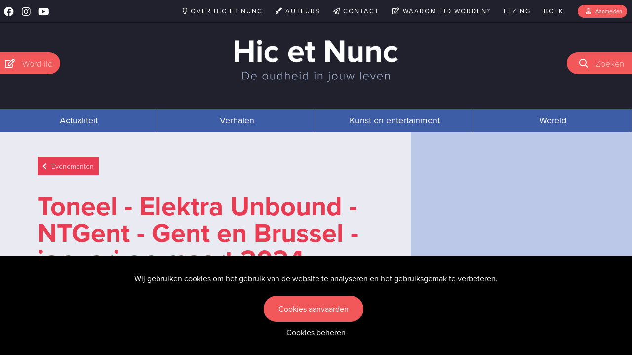

--- FILE ---
content_type: text/html; charset=UTF-8
request_url: https://hic-nunc.be/nl/artikels/toneel-elektra-unbound-ntgent-gent-en-brussel-januari-en-maart-2024
body_size: 4217
content:
<!doctype html>
<html class="no-js" lang="nl">
<head>
<base href="https://hic-nunc.be/" />
<title>Toneel - Elektra Unbound - NTGent - Gent en Brussel - januari en maart 2024</title>
<meta charset="utf-8">
<meta http-equiv="x-ua-compatible" content="ie=edge">
<meta name="viewport" content="width=device-width,initial-scale=1.0,maximum-scale=1.0">
<meta http-equiv="Content-Type" content="text/html; charset=UTF-8"/>
<meta http-equiv="distribution" content="global"/>
<meta http-equiv="copyright" content=""/>
<meta http-equiv="expires" content="0"/>
<meta http-equiv="content-language" content="nl"/>
<meta name="title" content="Toneel - Elektra Unbound - NTGent - Gent en Brussel - januari en maart 2024"/>
<meta name="owner" content="Toneel - Elektra Unbound - NTGent - Gent en Brussel - januari en maart 2024"/>
<meta name="author" content="Tripleclick bvba"/>
<meta name="rating" content="general"/>
<meta name="document-state" content="static"/>
<meta name="robots" content="index, follow"/>
<meta name="revisit-after" content="2"/>
<meta name="google-site-verification" content=""/>
<meta name="description" content="NTGent gaat in de eerste helft van 2024 ferm de klassieke toer op. We kondigen op Hic et Nunc de diverse stukken apart op. De eerste in de rij: Elektra Unbound.
"/>
<meta name="keywords" content="Toneel - Elektra Unbound - NTGent - Gent en Brussel - januari en maart 2024"/>
    
<meta property="og:image" content="https://hic-nunc.be/uploads/article/6362/images/resized/Nieuwsbriek-Elektra-unboundXL-jpeg.jpg"/>
<meta property="og:image:width" content="1600"/>
<meta property="og:image:height" content="1072"/>
 
    
<meta property="og:title" content="Toneel - Elektra Unbound - NTGent - Gent en Brussel - januari en maart 2024"/>    
<meta property="og:description" content="NTGent gaat in de eerste helft van 2024 ferm de klassieke toer op. We kondigen op Hic et Nunc de diverse stukken apart op. De eerste in de rij: Elektra Unbound.
"/>    
<meta property="og:type" content="website"/>    
<meta property="og:url" content="https://hic-nunc.be:443/nl/artikels/toneel-elektra-unbound-ntgent-gent-en-brussel-januari-en-maart-2024"/>

<!-- Place icons in the icon folder in the root directory -->
<link rel="apple-touch-icon" sizes="57x57" href="icon/apple-icon-57x57.png">
<link rel="apple-touch-icon" sizes="60x60" href="icon/apple-icon-60x60.png">
<link rel="apple-touch-icon" sizes="72x72" href="icon/apple-icon-72x72.png">
<link rel="apple-touch-icon" sizes="76x76" href="icon/apple-icon-76x76.png">
<link rel="apple-touch-icon" sizes="114x114" href="icon/apple-icon-114x114.png">
<link rel="apple-touch-icon" sizes="120x120" href="icon/apple-icon-120x120.png">
<link rel="apple-touch-icon" sizes="144x144" href="icon/apple-icon-144x144.png">
<link rel="apple-touch-icon" sizes="152x152" href="icon/apple-icon-152x152.png">
<link rel="apple-touch-icon" sizes="180x180" href="icon/apple-icon-180x180.png">
<link rel="icon" type="image/png" sizes="192x192" href="icon/android-icon-192x192.png">
<link rel="icon" type="image/png" sizes="32x32" href="icon/favicon-32x32.png">
<link rel="icon" type="image/png" sizes="96x96" href="icon/favicon-96x96.png">
<link rel="icon" type="image/png" sizes="16x16" href="icon/favicon-16x16.png">
<link rel="manifest" href="icon/manifest.json">
<meta name="msapplication-TileColor" content="#ffffff">
<meta name="msapplication-TileImage" content="/ms-icon-144x144.png">
<meta name="theme-color" content="#ffffff">
<!-- Place favicon.ico and apple-touch-icon.png in the root directory --> 

<!-- webfonts:css -->
<link rel="stylesheet" href="https://pro.fontawesome.com/releases/v5.13.0/css/all.css" integrity="sha384-IIED/eyOkM6ihtOiQsX2zizxFBphgnv1zbe1bKA+njdFzkr6cDNy16jfIKWu4FNH" crossorigin="anonymous">
<link rel="stylesheet" href="https://use.typekit.net/zoi1yue.css">
<!--<script src="https://kit.fontawesome.com/1018fce1b9.js" crossorigin="anonymous"></script>-->
<!-- endwebfonts --> 

<!-- bower:css -->
<!-- endinject --> 

<!-- inject:css -->
<!-- endinject --> 

<!-- inject:last:css -->
<!-- endinject --> 

<!-- build:css --> 
<link rel="stylesheet" href="build/css/lib-f7cc313c4c.min.css"> 
<link rel="stylesheet" href="build/css/app-8f2293ffd2.min.css"> 
<!-- endinject -->


<!-- Facebook Pixel Code --> 
<script>
            !function (f, b, e, v, n, t, s) {
                if (f.fbq) return;
                n = f.fbq = function () {
                    n.callMethod ?
                        n.callMethod.apply(n, arguments) : n.queue.push(arguments)
                };
                if (!f._fbq) f._fbq = n;
                n.push = n;
                n.loaded = !0;
                n.version = '2.0';
                n.queue = [];
                t = b.createElement(e);
                t.async = !0;
                t.src = v;
                s = b.getElementsByTagName(e)[0];
                s.parentNode.insertBefore(t, s)
            }(window, document, 'script',
                'https://connect.facebook.net/en_US/fbevents.js');
            fbq('init', '531569368908173');
            fbq('track', 'PageView');
        </script>

<noscript>
<img height="1" width="1" style="display:none" src="https://www.facebook.com/tr?id=531569368908173&ev=PageView&noscript=1"/>
</noscript>
<!-- End Facebook Pixel Code -->

</head>
<body>
<input type="hidden" id="theLang" value="nl"/>
<div class="cookie-wrapper bottom"> 
    <!--cookie disclaimer--> 
</div>
<div id="header-wrapper">
	<div id="header">
		<div id="topmenu-wrapper">
			<div id="header-socials">
				<ul class="sm-icons"><li><a class="sm-item" href="https://www.facebook.com/Hic-et-Nunc-106924148407178" target="_blank"><i class="fab fa-facebook fa-lg"></i></a></li><li><a class="sm-item" href="https://www.instagram.com/hic__nunc/" target="_blank"><i class="fab fa-instagram fa-lg"></i></a></li><li><a class="sm-item" href="https://www.youtube.com/channel/UCKk487hhIKT8m_OBZKw5Acw" target="_blank"><i class="fab fa-youtube fa-lg"></i></a></li></ul>			</div>
            <div class="hamburger">
				<div class="menui top-menu"></div>
				<div class="menui mid-menu"></div>
				<div class="menui bottom-menu"></div>
			</div>
			<div id="top-menu">
				<ul id="top-nav"><li><a data-role="ajax" href="nl/over-hic-et-nunc" title="Over Hic et Nunc"><i class="far fa-lightbulb"></i> Over Hic et Nunc</a></li><li><a data-role="ajax" href="nl/auteurs" title="Auteurs"><i class="fas fa-pen-fancy"></i> Auteurs</a></li><li><a data-role="ajax" href="nl/contact" title="Contact"><i class="far fa-paper-plane"></i> Contact</a></li><li><a data-role="ajax" href="nl/waarom-lid-worden" title="Waarom lid worden?"><i class="far fa-edit"></i> Waarom lid worden?</a></li><li><a data-role="ajax" href="nl/lezing" title="Lezing">Lezing</a></li><li><a data-role="ajax" href="nl/zeus-in-jeans" title="Boek">Boek</a></li></ul>
				
				<div class="login-link" id="account">&nbsp;&nbsp;<i class="far fa-user-alt"></i>&nbsp;&nbsp;&nbsp;<span class="hide">Aanmelden</span></div>
				
				<div style="clear: both;"></div>
			</div>
			<div style="clear: both;"></div>
		</div>
		
		<div class="abonneer-link logged_out" id="cart">
			&nbsp;&nbsp;<i class="far fa-edit"></i>&nbsp;&nbsp;&nbsp;<span class="hide">Word lid</span>
		</div>

		<div class="search-link" id="search">
			&nbsp;&nbsp;<i class="far fa-search"></i><span class="hide">&nbsp;&nbsp;&nbsp;Zoeken
</span>
		</div>
		<div style="clear: both; width: 100%;"></div>
		<div id="main-logo">
			<a data-role="ajax" href="nl/home">
				<img src="../img/logo_white.png" alt="Hic et Nunc De oudheid in jouw leven">
			</a>
		</div>
		
		
		<!--<div id="main-menu">
			<div id="default-nav">
				<ul class="mobile-topnav"><li class="menuitem mobile-only"><a data-role="ajax" href="nl/over-hic-et-nunc" title="Over Hic et Nunc">Over Hic et Nunc</a></li><li class="menuitem mobile-only"><a data-role="ajax" href="nl/auteurs" title="Auteurs">Auteurs</a></li><li class="menuitem mobile-only"><a data-role="ajax" href="nl/contact" title="Contact">Contact</a></li><li class="menuitem mobile-only"><a data-role="ajax" href="nl/waarom-lid-worden" title="Waarom lid worden?">Waarom lid worden?</a></li><li class="menuitem mobile-only"><a data-role="ajax" href="nl/lezing" title="Lezing">Lezing</a></li><li class="menuitem mobile-only"><a data-role="ajax" href="nl/zeus-in-jeans" title="Zeus in jeans">Zeus in jeans</a></li></ul></ul><ul class='main-nav'><li class="menuitem menuitem-parent red"><a data-role="ajax" href="nl/actualiteit" title="Actualiteit">Actualiteit</a><span class='submenu-toggle'><i class='fa fa-caret-right fa-lg'></i><i class='fa fa-caret-down fa-lg'></i></span>
            <ul class='sub-nav'><div class='subnav-overlay'></div><li class="menuitem"><a data-role="ajax" href="nl/actualiteit/persoverzicht" title="Persoverzicht"><i class="far fa-arrow-right"></i>&nbsp;&nbsp;&nbsp;Persoverzicht</a></li><li class="menuitem"><a data-role="ajax" href="nl/actualiteit/actueel-blog" title="Actueel. Blog"><i class="far fa-arrow-right"></i>&nbsp;&nbsp;&nbsp;Actueel. Blog</a></li><li class="menuitem"><a data-role="ajax" href="nl/actualiteit/oude-filosofen-over-ons" title="Oude filosofen. Over ons"><i class="far fa-arrow-right"></i>&nbsp;&nbsp;&nbsp;Oude filosofen. Over ons</a></li><li class="menuitem"><a data-role="ajax" href="nl/actualiteit/zkm-zeer-korte-mythen" title="ZKM. Zeer Korte Mythen"><i class="far fa-arrow-right"></i>&nbsp;&nbsp;&nbsp;ZKM. Zeer Korte Mythen</a></li><li class="menuitem"><a data-role="ajax" href="nl/actualiteit/evenementen" title="Evenementen"><i class="far fa-arrow-right"></i>&nbsp;&nbsp;&nbsp;Evenementen</a></li><li class="menuitem"><a data-role="ajax" href="nl/actualiteit/antieke-snapshots" title="Antieke snapshots"><i class="far fa-arrow-right"></i>&nbsp;&nbsp;&nbsp;Antieke snapshots</a></li><li class="menuitem"><a data-role="ajax" href="nl/actualiteit/signalement-23" title="Signalement 23"><i class="far fa-arrow-right"></i>&nbsp;&nbsp;&nbsp;Signalement 23</a></li><li class="menuitem"><a data-role="ajax" href="nl/actualiteit/flits-van-de-dag" title="Flits van de dag"><i class="far fa-arrow-right"></i>&nbsp;&nbsp;&nbsp;Flits van de dag</a></li><li class="menuitem"><a data-role="ajax" href="nl/actualiteit/signalement-24" title="Signalement 24"><i class="far fa-arrow-right"></i>&nbsp;&nbsp;&nbsp;Signalement 24</a></li><li class="menuitem"><a data-role="ajax" href="nl/actualiteit/signalement-25" title="Signalement 25"><i class="far fa-arrow-right"></i>&nbsp;&nbsp;&nbsp;Signalement 25</a></li></ul><li class="menuitem menuitem-parent brown"><a data-role="ajax" href="nl/verhalen" title="Verhalen">Verhalen</a><span class='submenu-toggle'><i class='fa fa-caret-right fa-lg'></i><i class='fa fa-caret-down fa-lg'></i></span>
            <ul class='sub-nav'><div class='subnav-overlay'></div><li class="menuitem"><a data-role="ajax" href="nl/verhalen/literatuur" title="Literatuur"><i class="far fa-arrow-right"></i>&nbsp;&nbsp;&nbsp;Literatuur</a></li><li class="menuitem"><a data-role="ajax" href="nl/verhalen/luistermythen" title="Luistermythen"><i class="far fa-arrow-right"></i>&nbsp;&nbsp;&nbsp;Luistermythen</a></li><li class="menuitem"><a data-role="ajax" href="nl/verhalen/niets-nieuws" title="Niets nieuws?"><i class="far fa-arrow-right"></i>&nbsp;&nbsp;&nbsp;Niets nieuws?</a></li><li class="menuitem"><a data-role="ajax" href="nl/verhalen/taal-en-retoriek" title="Taal en retoriek"><i class="far fa-arrow-right"></i>&nbsp;&nbsp;&nbsp;Taal en retoriek</a></li><li class="menuitem"><a data-role="ajax" href="nl/verhalen/filmpjes" title="Filmpjes"><i class="far fa-arrow-right"></i>&nbsp;&nbsp;&nbsp;Filmpjes</a></li></ul><li class="menuitem menuitem-parent pink"><a data-role="ajax" href="nl/kunst-en-entertainment" title="Kunst en entertainment">Kunst en entertainment</a><span class='submenu-toggle'><i class='fa fa-caret-right fa-lg'></i><i class='fa fa-caret-down fa-lg'></i></span>
            <ul class='sub-nav'><div class='subnav-overlay'></div><li class="menuitem"><a data-role="ajax" href="nl/kunst-en-entertainment/beeldend" title="Beeldend"><i class="far fa-arrow-right"></i>&nbsp;&nbsp;&nbsp;Beeldend</a></li><li class="menuitem"><a data-role="ajax" href="nl/kunst-en-entertainment/muziek" title="Muziek"><i class="far fa-arrow-right"></i>&nbsp;&nbsp;&nbsp;Muziek</a></li><li class="menuitem"><a data-role="ajax" href="nl/kunst-en-entertainment/humor" title="Humor"><i class="far fa-arrow-right"></i>&nbsp;&nbsp;&nbsp;Humor</a></li></ul><li class="menuitem menuitem-parent green"><a data-role="ajax" href="nl/wereld" title="Wereld">Wereld</a><span class='submenu-toggle'><i class='fa fa-caret-right fa-lg'></i><i class='fa fa-caret-down fa-lg'></i></span>
            <ul class='sub-nav'><div class='subnav-overlay'></div><li class="menuitem"><a data-role="ajax" href="nl/wereld/van-marokko-tot-afghanistan" title="Van Marokko tot Afghanistan"><i class="far fa-arrow-right"></i>&nbsp;&nbsp;&nbsp;Van Marokko tot Afghanistan</a></li><li class="menuitem"><a data-role="ajax" href="nl/wereld/wereldwijd" title="Wereldwijd"><i class="far fa-arrow-right"></i>&nbsp;&nbsp;&nbsp;Wereldwijd</a></li><li class="menuitem"><a data-role="ajax" href="nl/wereld/superverspreiders" title="Superverspreiders"><i class="far fa-arrow-right"></i>&nbsp;&nbsp;&nbsp;Superverspreiders</a></li></ul>			</div>
			<div style="clear: both"></div>
		</div>
		
		<div id="banner-wrapper">
			
		</div>-->
	</div>
	<div style="clear: both;"></div>
	<div id="main-menu">
			<div id="default-nav">
				<ul class="mobile-topnav"><li class="menuitem mobile-only"><a data-role="ajax" href="nl/over-hic-et-nunc" title="Over Hic et Nunc">Over Hic et Nunc</a></li><li class="menuitem mobile-only"><a data-role="ajax" href="nl/auteurs" title="Auteurs">Auteurs</a></li><li class="menuitem mobile-only"><a data-role="ajax" href="nl/contact" title="Contact">Contact</a></li><li class="menuitem mobile-only"><a data-role="ajax" href="nl/waarom-lid-worden" title="Waarom lid worden?">Waarom lid worden?</a></li><li class="menuitem mobile-only"><a data-role="ajax" href="nl/lezing" title="Lezing">Lezing</a></li><li class="menuitem mobile-only"><a data-role="ajax" href="nl/zeus-in-jeans" title="Zeus in jeans">Zeus in jeans</a></li></ul></ul><ul class='main-nav'><li class="menuitem menuitem-parent red"><a data-role="ajax" href="nl/actualiteit" title="Actualiteit">Actualiteit</a><span class='submenu-toggle'><i class='fa fa-caret-right fa-lg'></i><i class='fa fa-caret-down fa-lg'></i></span>
            <ul class='sub-nav'><div class='subnav-overlay'></div><li class="menuitem"><a data-role="ajax" href="nl/actualiteit/persoverzicht" title="Persoverzicht"><i class="far fa-arrow-right"></i>&nbsp;&nbsp;&nbsp;Persoverzicht</a></li><li class="menuitem"><a data-role="ajax" href="nl/actualiteit/actueel-blog" title="Actueel. Blog"><i class="far fa-arrow-right"></i>&nbsp;&nbsp;&nbsp;Actueel. Blog</a></li><li class="menuitem"><a data-role="ajax" href="nl/actualiteit/oude-filosofen-over-ons" title="Oude filosofen. Over ons"><i class="far fa-arrow-right"></i>&nbsp;&nbsp;&nbsp;Oude filosofen. Over ons</a></li><li class="menuitem"><a data-role="ajax" href="nl/actualiteit/zkm-zeer-korte-mythen" title="ZKM. Zeer Korte Mythen"><i class="far fa-arrow-right"></i>&nbsp;&nbsp;&nbsp;ZKM. Zeer Korte Mythen</a></li><li class="menuitem"><a data-role="ajax" href="nl/actualiteit/evenementen" title="Evenementen"><i class="far fa-arrow-right"></i>&nbsp;&nbsp;&nbsp;Evenementen</a></li><li class="menuitem"><a data-role="ajax" href="nl/actualiteit/antieke-snapshots" title="Antieke snapshots"><i class="far fa-arrow-right"></i>&nbsp;&nbsp;&nbsp;Antieke snapshots</a></li><li class="menuitem"><a data-role="ajax" href="nl/actualiteit/signalement-23" title="Signalement 23"><i class="far fa-arrow-right"></i>&nbsp;&nbsp;&nbsp;Signalement 23</a></li><li class="menuitem"><a data-role="ajax" href="nl/actualiteit/flits-van-de-dag" title="Flits van de dag"><i class="far fa-arrow-right"></i>&nbsp;&nbsp;&nbsp;Flits van de dag</a></li><li class="menuitem"><a data-role="ajax" href="nl/actualiteit/signalement-24" title="Signalement 24"><i class="far fa-arrow-right"></i>&nbsp;&nbsp;&nbsp;Signalement 24</a></li><li class="menuitem"><a data-role="ajax" href="nl/actualiteit/signalement-25" title="Signalement 25"><i class="far fa-arrow-right"></i>&nbsp;&nbsp;&nbsp;Signalement 25</a></li></ul><li class="menuitem menuitem-parent brown"><a data-role="ajax" href="nl/verhalen" title="Verhalen">Verhalen</a><span class='submenu-toggle'><i class='fa fa-caret-right fa-lg'></i><i class='fa fa-caret-down fa-lg'></i></span>
            <ul class='sub-nav'><div class='subnav-overlay'></div><li class="menuitem"><a data-role="ajax" href="nl/verhalen/literatuur" title="Literatuur"><i class="far fa-arrow-right"></i>&nbsp;&nbsp;&nbsp;Literatuur</a></li><li class="menuitem"><a data-role="ajax" href="nl/verhalen/luistermythen" title="Luistermythen"><i class="far fa-arrow-right"></i>&nbsp;&nbsp;&nbsp;Luistermythen</a></li><li class="menuitem"><a data-role="ajax" href="nl/verhalen/niets-nieuws" title="Niets nieuws?"><i class="far fa-arrow-right"></i>&nbsp;&nbsp;&nbsp;Niets nieuws?</a></li><li class="menuitem"><a data-role="ajax" href="nl/verhalen/taal-en-retoriek" title="Taal en retoriek"><i class="far fa-arrow-right"></i>&nbsp;&nbsp;&nbsp;Taal en retoriek</a></li><li class="menuitem"><a data-role="ajax" href="nl/verhalen/filmpjes" title="Filmpjes"><i class="far fa-arrow-right"></i>&nbsp;&nbsp;&nbsp;Filmpjes</a></li></ul><li class="menuitem menuitem-parent pink"><a data-role="ajax" href="nl/kunst-en-entertainment" title="Kunst en entertainment">Kunst en entertainment</a><span class='submenu-toggle'><i class='fa fa-caret-right fa-lg'></i><i class='fa fa-caret-down fa-lg'></i></span>
            <ul class='sub-nav'><div class='subnav-overlay'></div><li class="menuitem"><a data-role="ajax" href="nl/kunst-en-entertainment/beeldend" title="Beeldend"><i class="far fa-arrow-right"></i>&nbsp;&nbsp;&nbsp;Beeldend</a></li><li class="menuitem"><a data-role="ajax" href="nl/kunst-en-entertainment/muziek" title="Muziek"><i class="far fa-arrow-right"></i>&nbsp;&nbsp;&nbsp;Muziek</a></li><li class="menuitem"><a data-role="ajax" href="nl/kunst-en-entertainment/humor" title="Humor"><i class="far fa-arrow-right"></i>&nbsp;&nbsp;&nbsp;Humor</a></li></ul><li class="menuitem menuitem-parent green"><a data-role="ajax" href="nl/wereld" title="Wereld">Wereld</a><span class='submenu-toggle'><i class='fa fa-caret-right fa-lg'></i><i class='fa fa-caret-down fa-lg'></i></span>
            <ul class='sub-nav'><div class='subnav-overlay'></div><li class="menuitem"><a data-role="ajax" href="nl/wereld/van-marokko-tot-afghanistan" title="Van Marokko tot Afghanistan"><i class="far fa-arrow-right"></i>&nbsp;&nbsp;&nbsp;Van Marokko tot Afghanistan</a></li><li class="menuitem"><a data-role="ajax" href="nl/wereld/wereldwijd" title="Wereldwijd"><i class="far fa-arrow-right"></i>&nbsp;&nbsp;&nbsp;Wereldwijd</a></li><li class="menuitem"><a data-role="ajax" href="nl/wereld/superverspreiders" title="Superverspreiders"><i class="far fa-arrow-right"></i>&nbsp;&nbsp;&nbsp;Superverspreiders</a></li></ul>			</div>
			<div style="clear: both"></div>
		</div>
		
		
</div>
	
<div id="ajax-banner">
     <div id="banner-bg"></div>
	 <div id="banner-overlay"></div>
     <div id="banner-content-wrapper">
	 	<div id="banner-content"></div>
	</div>
</div>
	
<div id="ajax-content"></div>

<div id="map-wrapper" data-address="">
    <div id="map"></div>
</div>


<div id="footer-wrapper">
		<div id="footer">
				<a href="mailto:info@hic-nunc.be">info@hic-nunc.be</a>				<ul class="sm-icons"><li><a class="sm-item" href="https://www.facebook.com/Hic-et-Nunc-106924148407178" target="_blank"><i class="fab fa-facebook fa-lg"></i></a></li><li><a class="sm-item" href="https://www.instagram.com/hic__nunc/" target="_blank"><i class="fab fa-instagram fa-lg"></i></a></li><li><a class="sm-item" href="https://www.youtube.com/channel/UCKk487hhIKT8m_OBZKw5Acw" target="_blank"><i class="fab fa-youtube fa-lg"></i></a></li></ul>                <a data-role="ajax" href="nl/privacy">Uw privacy</a> vinden wij heel belangrijk — Lees onze <a data-role="ajax" href="nl/algemene-voorwaarden">Algemene voorwaarden</a> — <a data-role="ajax" href="nl/disclaimer">Disclaimer</a>		</div>
		<div class="tripleclick-logo"><a href="https://tripleclick.be/" target="_blank"><img src="../img/logo.png" width="120"/></a></div>
</div>
	
	</div>
<div id="mobilemenu_underlay"></div>
<div id="overlay"></div>
<div id="dialog"> <i id='close-button' class='fal fa-times fa-2x' aria-hidden='true'></i>
    <div id="dialog-content">
    </div>
</div>
<div class="search-box" style="display:none;">
    <button id="btn-search-close" class="btn--search-close" aria-label="Close search form">
     <i class="fal fa-times"></i>  
    </button>
    <input class="search__input" name="search" type="search" placeholder="" autocomplete="off" autocorrect="off" autocapitalize="off" spellcheck="false">
    <span class="search__info">Druk enter om te zoeken of Esc om te sluiten</span> </div>
<script src="https://maps.googleapis.com/maps/api/js?signed_in=true&key=AIzaSyCrDtxTCuENfUKKbf57D7bLglERWH547m4&callback="></script> 

<!-- bower:js --> 
<!-- endinject --> 

<!-- inject:js --> 
<!-- endinject --> 

<!-- inject:last:js --> 
<!-- endinject --> 

<!-- build:js --> 
<script src="build/js/lib-6cd0876d43.min.js"></script> 
<script src="build/js/app-146babf3f8.min.js"></script> 
<!-- endinject --> 
<!-- Google tag (gtag.js) -->
<script async src="https://www.googletagmanager.com/gtag/js?id=G-MGMQ8561C3"></script>
<script>
  window.dataLayer = window.dataLayer || [];
  function gtag(){dataLayer.push(arguments);}
  gtag('js', new Date());

  gtag('config', 'G-MGMQ8561C3');
</script>
<!-- Google Analytics: change UA-XXXXX-X to be your site's ID. --> 
<script>
    (function (b, o, i, l, e, r) {
        b.GoogleAnalyticsObject = l;
        b[l] || (b[l] =
            function () {
                (b[l].q = b[l].q || []).push(arguments)
            });
        b[l].l = +new Date;
        e = o.createElement(i);
        r = o.getElementsByTagName(i)[0];
        e.src = 'https://www.google-analytics.com/analytics.js';
        r.parentNode.insertBefore(e, r)
    }(window, document, 'script', 'ga'));
    ga('create', 'UA-206899107-1', 'auto');
    ga('send', 'pageview');
</script>


<script src="https://www.google.com/recaptcha/api.js?render=explicit&hl=nl" async defer></script>
</body>
</html>

--- FILE ---
content_type: text/html; charset=UTF-8
request_url: https://hic-nunc.be/content/cookies/cookie-disclaimer.php
body_size: -101
content:

<div class="cookie-content">
   <p>Wij gebruiken cookies om het gebruik van de website te analyseren en het gebruiksgemak te verbeteren.</p>

<p>&nbsp;</p>

<div class="btn-alt" id="cookie-accept">Cookies aanvaarden</div>

<p><a href="javascript:openCookiedialog()">Cookies beheren</a></p>
</div>

--- FILE ---
content_type: text/html; charset=UTF-8
request_url: https://hic-nunc.be/content/article.php
body_size: 1097
content:
{"content":"\n\t\t\t\t<div id=\"content-wrapper\">\n\t\t\t\t\t<div id=\"content\">\n\t\t\t\t\t\t<div id=\"content-left\">\n\t\t\t\t\t\t\t<div id=\"article-content-left-frame\">\n\t\t\t\t\t\t\t\t<div class=\"article-section red\"><p><a data-role=\"ajax\" href=\"nl\/actualiteit\/evenementen\"><i class=\"fas fa-chevron-left\"><\/i> Evenementen<\/a><\/p><\/div>\n                        \t\t<h1 class=\"red\">Toneel - Elektra Unbound - NTGent - Gent en Brussel - januari en maart 2024<\/h1><p>NTGent gaat in de eerste helft van 2024 ferm de klassieke toer op. We kondigen op Hic et Nunc de diverse stukken apart aan. De eerste in de rij: <em>Elektra Unbound<\/em>. Makers zijn Luanda en Pablo Casella. Zus en broer.<\/p>\n<p class=\"article-date red\">10-01-2024<\/p><br><div id=\"article-social-media-sharing\" class=\"red\"><a href=\"https:\/\/www.facebook.com\/sharer\/sharer.php?u=https:\/\/hic-nunc.be\/nl\/artikels\/toneel-elektra-unbound-ntgent-gent-en-brussel-januari-en-maart-2024&t=Toneel - Elektra Unbound - NTGent - Gent en Brussel - januari en maart 2024\" target=\"_blank\" onclick=\"javascript:window.open(this.href, '', 'menubar=no,toolbar=no,resizable=yes,scrollbars=yes,height=300,width=600');return false;\" title=\"Share on Facebook\"><i class=\"fab fa-facebook-f fa-2x\"><\/i><\/a><a href=\"https:\/\/www.linkedin.com\/shareArticle?mini=true&url=https:\/\/hic-nunc.be\/nl\/artikels\/toneel-elektra-unbound-ntgent-gent-en-brussel-januari-en-maart-2024&t=Toneel - Elektra Unbound - NTGent - Gent en Brussel - januari en maart 2024\" onclick=\"javascript:window.open(this.href, '', 'menubar=no,toolbar=no,resizable=yes,scrollbars=yes,height=300,width=600');return false;\" target=\"_blank\" title=\"Share on Linkedin\"><i class=\"fab fa-linkedin-in fa-2x\"><\/i><\/a><a href=\"#\" onclick=\"javascript:copyToClipboard('https:\/\/hic-nunc.be\/nl\/artikels\/toneel-elektra-unbound-ntgent-gent-en-brussel-januari-en-maart-2024')\" title=\"Copy to clipboard\"><i class=\"fas fa-link fa-2x\"><\/i><\/a><a href=\"mailto:?SUBJECT=Toneel%20-%20Elektra%20Unbound%20-%20NTGent%20-%20Gent%20en%20Brussel%20-%20januari%20en%20maart%202024&BODY=https%3A%2F%2Fhic-nunc.be%2Fnl%2Fartikels%2Ftoneel-elektra-unbound-ntgent-gent-en-brussel-januari-en-maart-2024\" title=\"Share by mail\"><i class=\"fas fa-envelope fa-2x\"><\/i><\/a><\/div>\t\t\t\t\t\t\t\t\n\t\t\t\t\t\t\t<\/div>\n\t\t\t\t\t\t<\/div>\n\t\t\t\t\t\t<div id=\"content-right\">\n\t\t\t\t\t\t\t<div id=\"article-content-right-frame\" >\n\t\t\t\t\t\t\t\t\t\n\t\t\t\t\t\t\t<\/div>\n\t\t\t\t\t\t<\/div>\n\t\t\t\t\t<\/div>\n\t\t\t\t<\/div>\n\t\t\t\t<div style=\"clear: both;\"><\/div><div id=\"extra-content-wrapper\">\n\t\t\t\t\t<div id=\"extra-content\">\n\t\t\t\t\t\t\n                <p>&nbsp;<\/p>\n                <h4><p>Dank voor je bezoek en interesse!<\/p>\n\n<p>Dit artikel is toegankelijk voor onze leden\/abonnees.<\/p>\n\n<p>Zij zijn de levenslijn van het project Hic et Nunc.<\/p>\n\n<p>&nbsp;<\/p>\n\n<p><em><strong>Lid\/abonnee worden kan al&nbsp;<\/strong><\/em><em><strong>vanaf 30 euro.<\/strong><\/em><\/p>\n\n<p>Lees&nbsp;<a href=\"https:\/\/hic-nunc.be\/nl\/waarom-lid-worden\" target=\"_blank\">hier<\/a>&nbsp;wat je daarvoor in de plaats krijgt.<\/p>\n\n<p>En <a href=\"http:\/\/hic-nunc.be\/nl\/waarom-lid-worden\/registration\" target=\"_blank\">hier<\/a>&nbsp;word je lid: als Sponsor, Mecenas of Mecenas XL.<\/p>\n\n<p>&nbsp;<\/p>\n\n<p>De maandelijkse nieuwsbrief kost je niets. Inschrijven doe je <a href=\"https:\/\/hic-nunc.be\/nl\/subscribe\" target=\"_blank\">hier<\/a>.<\/p>\n\n<p>Ook door dat te doen, steun je ons.<\/p>\n\n<p>&nbsp;<\/p>\n<\/h4>\n                <a href=\"javascript:openLogin()\" class=\"btn login\">Aanmelden om verder te lezen<\/a><br\/>\n               <!-- <a data-role=\"ajax\" class=\"subscribe-link\" href=\"abonneren\">Word lid<\/a><br\/><br\/><br\/>-->\n                \n\t\t\t\t\t<\/div>\n\t\t\t\t<\/div>\n\t\t\t\t<div style=\"clear: both;\"><\/div>\n\t\t\t\t<div id=\"images\">\n\t\t\t\t\t\n\t\t\t\t<\/div>\n\t\t\t\t<div class=\"overview-wrapper\">\n\t\t\t\t\t<a data-role=\"ajax\" href=\"nl\/actualiteit\/evenementen\" class=\"overview-link\"><i class=\"fas fa-chevron-left\"><\/i> Naar overzicht<\/a>\n\t\t\t\t<\/div>","article":true}

--- FILE ---
content_type: text/css; charset=utf-8
request_url: https://hic-nunc.be/build/css/app-8f2293ffd2.min.css
body_size: 12760
content:
@charset "UTF-8";

/*! normalize.css v1.1.3 | MIT License | git.io/normalize */article,aside,details,figcaption,figure,footer,header,hgroup,main,nav,section,summary{display:block}audio,canvas,video{display:inline-block;*display:inline;*zoom:1}audio:not([controls]){display:none;height:0}[hidden]{display:none}html{font-size:100%;-ms-text-size-adjust:100%;-webkit-text-size-adjust:100%}body{margin:0}a:active,a:focus,a:hover{outline:0}h1{font-size:2em;margin:.67em 0}h2{font-size:1.5em;margin:.83em 0}h3{font-size:1.17em;margin:1em 0}h4{font-size:1em;margin:1.33em 0}h5{font-size:.83em;margin:1.67em 0}h6{font-size:.67em;margin:2.33em 0}abbr[title]{border-bottom:1px dotted}b,strong{font-weight:700}blockquote{margin:1em 40px}dfn{font-style:italic}hr{box-sizing:content-box;height:0}mark{background:#ff0;color:#000}p,pre{margin:1em 0}code,kbd,pre,samp{font-family:monospace,serif;_font-family:courier new,monospace;font-size:1em}pre{white-space:pre;white-space:pre-wrap;word-wrap:break-word}q{quotes:none}q:after,q:before{content:"";content:none}small{font-size:80%}sub,sup{font-size:75%;line-height:0;position:relative;vertical-align:baseline}sup{top:-.5em}sub{bottom:-.25em}dl,menu,ol,ul{margin:1em 0}dd{margin:0 0 0 40px}nav ol,nav ul{list-style:none;list-style-image:none}img{border:0;-ms-interpolation-mode:bicubic}svg:not(:root){overflow:hidden}figure,form{margin:0}fieldset{border:1px solid silver;margin:0 2px;padding:.35em .625em .75em}legend{border:0;padding:0;white-space:normal;*margin-left:-7px}button,input,select,textarea{font-size:100%;margin:0;vertical-align:baseline;*vertical-align:middle}button,input{line-height:normal}button,select{text-transform:none}button,html input[type=button],input[type=reset],input[type=submit]{-webkit-appearance:button;cursor:pointer;*overflow:visible}button[disabled],html input[disabled]{cursor:default}input[type=checkbox],input[type=radio]{*height:13px;*width:13px}input[type=search]{-webkit-appearance:textfield;box-sizing:content-box}input[type=search]::-webkit-search-cancel-button,input[type=search]::-webkit-search-decoration{-webkit-appearance:none}button::-moz-focus-inner,input::-moz-focus-inner{border:0;padding:0}textarea{overflow:auto;vertical-align:top}table{border-collapse:collapse;border-spacing:0}

/*! HTML5 Boilerplate v4.3.0 | MIT License | http://h5bp.com/ */hr{display:block;height:1px;border:0;border-top:1px solid #ccc;margin:1em 0;padding:0}audio,canvas,img,video{vertical-align:middle}fieldset{border:0;margin:0;padding:0}textarea{resize:vertical}.browsehappy{margin:.2em 0;background:#ccc;color:#000;padding:.2em 0}.ir{background-color:transparent;border:0;overflow:hidden;*text-indent:-9999px}.ir:before{content:"";display:block;width:0;height:150%}.hidden{display:none!important;visibility:hidden}.visuallyhidden{border:0;clip:rect(0 0 0 0);height:1px;margin:-1px;overflow:hidden;padding:0;position:absolute;width:1px}.visuallyhidden.focusable:active,.visuallyhidden.focusable:focus{clip:auto;height:auto;margin:0;overflow:visible;position:static;width:auto}.invisible{visibility:hidden}.clearfix:after,.clearfix:before{content:" ";display:table}.clearfix:after{clear:both}.clearfix{*zoom:1}@media print{*{background:transparent!important;color:#000!important;box-shadow:none!important;text-shadow:none!important}a,a:visited{text-decoration:underline}a[href]:after{content:" (" attr(href) ")"}abbr[title]:after{content:" (" attr(title) ")"}.ir a:after,a[href^="#"]:after,a[href^="javascript:"]:after{content:""}blockquote,pre{border:1px solid #999;page-break-inside:avoid}thead{display:table-header-group}img,tr{page-break-inside:avoid}img{max-width:100%!important}@page{margin:.5cm}h2,h3,p{orphans:3;widows:3}h2,h3{page-break-after:avoid}}.cookie-wrapper{display:block;width:100%;position:fixed;background-color:#000;z-index:999}.cookie-wrapper.bottom{bottom:0}.cookie-content{width:100%;margin:10px auto;max-width:1280px;text-align:center;padding:25px 0}.cookie-content a,.cookie-content p{color:#fff}#dialog{display:none;z-index:100;background-color:#fff;width:90%;max-width:960px;height:auto;position:fixed;padding:50px;max-height:80vh;overflow:scroll;box-sizing:border-box}#dialog.small{max-width:450px}#dialog.medium{max-width:650px}#dialog a{text-decoration:underline;color:#333}#overlay{display:none;overflow-y:auto;position:fixed;top:0;left:0;right:0;bottom:0;background-color:rgba(0,0,0,.85);z-index:99;color:#fff}#dialog .dialog-content{width:100%;display:block;float:none}#dialog #close-button{position:absolute;cursor:pointer;transition:color .5s ease-in-out;color:#333;right:20px;top:20px;z-index:200}#dialog #close-button:hover{color:#000;transition:color .5s ease-in-out}#login-form{display:block}#dialog .SumoSelect,input.dialogform{width:49%}#dialog .SumoSelect.full,#dialog input.full,#dialog select.full{width:100%}textarea.dialogform{width:100%;min-height:80px;padding:3px;box-sizing:border-box;margin-bottom:10px;border-radius:0;border:1px solid #ccc}#dialog.small input.dialogform{width:100%;float:none}.dialog-btn-wrapper{width:100%;padding:5px 0}#dialog.small .dialog-btn{width:100%;float:none;margin-top:10px}.input-wrapper{display:block;width:100%}.dialog-link{cursor:pointer;color:#000;margin-bottom:5px;display:inline-block}.dialog-link:hover{cursor:pointer;color:#1a1a1a}.dialog-pager{width:100%}#dialog.small .dialog-pager{padding-top:0}#dialog-content-left{width:45%;float:left;background-repeat:no-repeat;background-position:top;background-size:160% auto;min-height:1090px;height:100%;position:relative}#dialog-content-left .promo{float:left}#dialog-content-left .fa{float:right;padding:10px;color:#f1d96e}#dialog-content-right{width:55%;float:right;padding:0 30px 30px;box-sizing:border-box}#dialog .title{font-size:19px;line-height:23px}#dialog .price{padding:10px 0 30px;line-height:25px;width:50%;float:left}#dialog .specs{width:100%;padding:10px 0;box-sizing:border-box}#dialog .specs .fa{color:#d11e42}#dialog .spec{display:block;padding:0 5px 15px}#dialog .extra-info h3{text-align:left;font-size:19px;line-height:23px;font-weight:700}#dialog .cart{color:#d11e42;padding:10px 0 40px;width:50%;float:right}#dialog .ui-widget input{margin:0!important;padding:5px!important}#dialog .cart span.add-to-cart{color:#d11e42;transition:.6s ease;cursor:pointer;margin-left:5px;float:none;width:auto}#dialog .cart span.add-to-cart:hover{color:#1a1a1a;transition:.6s ease}#dialog .favourite-wrapper{width:100%;margin-bottom:15px;padding:5px 0;border-bottom:1px solid #000}#dialog .favourite-wrapper>div{display:inline-block}#dialog .favourite-wrapper>div:first-child{width:5%}#dialog .favourite-wrapper>div:nth-child(2){width:50%}#dialog .favourite-wrapper>div:nth-child(3){float:right}.favourite-wrapper .favourite-icon{cursor:pointer}.warning{color:#000;font-weight:700}table.message{width:100%;height:100%}table.message td{height:250px}div.cart-form{display:block;width:100%}div.cart-item{display:block;margin-bottom:5px;padding-bottom:5px}div.cart-item.line-full{padding-bottom:15px;border-bottom:1px solid #000}div.cart-item.line-dotted{padding-bottom:15px;border-bottom:1px dotted #000}div.cart-item>div{display:inline-block;vertical-align:top}div.cart-item-delete{width:5%}div.cart-item-delete i{cursor:pointer}div.cart-item-name{width:37%!important;padding:0;margin:0;border:none}div.cart-item-quantity{width:36%!important;padding:0;margin:0;border:none}.ui-spinner{width:60px!important}div.cart-item-quantity .ui-spinner input.no-focus{pointer-events:none!important}div.cart-item-price{float:right;width:22%;padding:0;margin:0;border:none;text-align:right}div.checkout-step{display:none}div.checkout-step.active{display:block}.shipping-container{display:none}.shipping-container div{margin-left:5px}.shipping-icon{cursor:pointer}@media only screen and (max-width:767px){#dialog{padding:25px;overflow-y:auto}}@media only screen and (max-width:479px){#logo img{width:100%!important;height:auto!important}.dialog-btn{width:49%!important}#payment-form .SumoSelect{width:100%!important}div.cart-item{font-size:13px}div.cart-item-delete{width:5%;padding-bottom:10px}div.cart-item-name{width:40%;font-size:13px}div.cart-item-name,div.cart-item-quantity{padding-bottom:10px}#overview-form-container div.cart-item-quantity{width:40px!important}#overview-form-container div.cart-item-name{width:60%!important}#overview-form-container div.cart-item-price{width:20%;float:right;text-align:right;padding-left:2px;box-sizing:border-box}.dialog-shop-item-copy{column-count:1}}.invalid{border:1px solid #f30!important}form h2{display:block!important;-webkit-hyphens:none!important;-ms-hyphens:none!important;hyphens:none!important}form{break-inside:avoid;margin-top:50px}#newsletter-dialog-form{width:inherit;padding:inherit}.SelectBox,input,select,textarea{width:100%;margin-bottom:20px!important;border:1px solid #ddd;box-sizing:border-box;padding:10px 0 10px 10px}input[type=checkbox],input[type=radio]{width:auto;box-sizing:border-box;padding:0}.SumoSelect{width:100%}.placeholder{color:#777!important;font-size:15px!important;font-style:normal!important}.SumoSelect>.CaptionCont{border:1px solid #ddd}form .SumoSelect>.CaptionCont>span,form .SumoSelect>.CaptionCont>span.placeholder,form .SumoSelect>.optWrapper>.options li label{white-space:normal;overflow:visible}.inputfile{width:.1px;height:.1px;opacity:0;overflow:hidden;position:absolute;z-index:-1}.uploadedfiles{margin-left:20px}.remove-upload{font-weight:lighter;margin-left:15px;color:red;cursor:pointer}.CaptionCont,SelectBox{color:#222!important;font-size:16px!important;font-style:normal!important;padding-left:10px}.input-checkbox,input.text,input[type=button],input[type=number],input[type=password],input[type=submit],input[type=text],textarea{-webkit-appearance:none;border-radius:0}.lb-data .lb-close{background:url(/img/close.png) 100% 0 no-repeat}.lb-nav a.lb-next{background:url(/img/next.png) right 48% no-repeat}.lb-nav a.lb-prev{background:url(/img/prev.png) left 48% no-repeat}.lb-cancel{background:url(img/loading.gif) no-repeat}#map-wrapper{display:block;width:100%}#map-wrapper #map{height:350px}#map-wrapper.hidden{height:0}.scrolloff{pointer-events:none}#mobilemenu_underlay{display:none;overflow-y:auto;position:fixed;top:0;left:0;right:0;bottom:0;background-color:transparent;z-index:80}#default-nav{display:inline-block;float:right;z-index:90}#default-nav ul.main-nav{margin:0;display:inline-block;box-sizing:border-box;width:100%}#default-nav ul.main-nav .submenu-toggle{display:none;float:right}#default-nav ul.main-nav li.menuitem{list-style:none;cursor:pointer;font-size:18px;text-transform:uppercase;display:inline;float:left;box-sizing:border-box;padding:10px}#default-nav ul.main-nav li.menuitem a{text-decoration:none}#default-nav ul.sub-nav{margin:5px 0 0 -10px;display:none;background-color:#fff;z-index:80;box-sizing:border-box}#default-nav ul.sub-nav li.menuitem{font-size:17px;line-height:26px;position:relative;display:none;float:none;width:auto;box-sizing:border-box;padding:5px 10px}#default-nav li.menuitem a{text-decoration:none;color:#222}#default-nav ul.main-nav li.menuitem:hover>a{color:#e00061;text-decoration:none;border:none}#default-nav ul.main-nav li.menuitem.active,#default-nav ul.sub-nav li.menuitem:hover a{text-decoration:none;border:none}#default-nav ul.sub-nav li.menuitem.active{color:#e00061;text-decoration:none;border:none}#default-nav ul.main-nav>li.menuitem.active>a{color:#e00061}.hamburger{display:none}.language-item{cursor:pointer}@media only screen and (max-width:767px){#default-nav{display:none;float:none;width:100%;position:absolute;background-color:#fff}#default-nav ul.main-nav{margin:0;display:block}#default-nav ul.main-nav .submenu-toggle{display:inline-block;height:39px;position:relative;top:-10px;width:40px;z-index:9999}#default-nav ul.main-nav .submenu-toggle .fa{padding-top:10px}#default-nav ul.main-nav .menuitem .submenu-toggle .fa-caret-down{display:none}#default-nav ul.main-nav .menuitem.open .submenu-toggle .fa-caret-down{display:block}#default-nav ul.main-nav .menuitem.open .submenu-toggle .fa-caret-right{display:none}#default-nav ul.main-nav li.menuitem.active i{color:#fff}#default-nav ul.main-nav li.menuitem{list-style:none;text-align:center;cursor:pointer;font-size:19px;color:#444;text-transform:uppercase;text-decoration:none;float:none;display:block;width:100%;min-height:39px;position:relative}#default-nav ul.main-nav li.menuitem.menuitem-parent span.submenu-toggle{position:absolute;right:0;border:0;top:0;display:none}#default-nav .menuitem.open ul.sub-nav,#default-nav ul.sub-nav{margin:0;display:block!important;width:100%;position:relative}#default-nav .menuitem.open ul.sub-nav{padding-top:10px;background-color:transparent}#default-nav ul.sub-nav li.menuitem{border:0;font-size:15px;float:none;display:block!important;text-transform:capitalize}#default-nav ul.sub-nav li.menuitem:last-child{padding-bottom:15px}#default-nav ul.main-nav li.menuitem:hover>a{color:#e00061}#default-nav ul.main-nav li.menuitem.active{background-color:#eee}#default-nav ul.main-nav li.menuitem.active ul.sub-nav{background-color:#eee;color:#666}#default-nav ul.main-nav li.menuitem.active ul.sub-nav li.menuitem{background-color:#eee}#default-nav ul.main-nav li.menuitem.active ul.sub-nav li.menuitem.active{background-color:#eee;color:#666}#default-nav ul.main-nav li.menuitem.active ul.sub-nav li.menuitem:hover a{color:#e00061}#default-nav ul.sub-nav li.menuitem.active,#default-nav ul.sub-nav li.menuitem:hover a{text-decoration:none;border:none}#default-nav ul.main-nav .menuitem.menuitem-parent.open{background-color:#444}#default-nav ul.sub-nav li.menuitem.active:before{content:"– "}#default-nav ul.sub-nav li.menuitem.active:after{content:" –"}*{-webkit-tap-highlight-color:rgba(0,0,0,0);-webkit-tap-highlight-color:transparent}.hamburger{display:block;cursor:pointer;float:right;height:36px;margin:40px 0 0;outline:medium none;position:absolute;right:0;top:-29px;width:36px;z-index:95}.top-animate{background:#000!important;top:13px!important;transform:rotate(45deg)}.mid-animate{opacity:0}.bottom-animate{background:#000!important;top:13px!important;transform:rotate(-225deg)}.top-menu{top:0}.mid-menu,.top-menu{width:26px;height:1px}.mid-menu{top:10px}.bottom-menu{top:21px;width:26px;height:1px}.menui{background-color:#222;transition:.6s ease;transition-timing-function:cubic-bezier(.75,0,.29,1.01);position:absolute}.noscroll{position:fixed;width:100%;height:100%;overflow:hidden}#content-left,#content-right{width:100%!important}#footer-menu .btn,#footer-menu a .btn-alt{width:100%;margin-bottom:10px;text-align:center}#footer #contact,#footer-menu .main-nav li{text-align:center;width:100%}}.pagerfanta a,.pagerfanta span{display:inline-block;border:1px solid blue;margin-right:.2em;padding:.25em .35em}.pagerfanta a{text-decoration:none}.pagerfanta .dots{border-width:0}.pagerfanta .current{font-weight:700}.pagerfanta .disabled{color:#ccf}.pagerfanta a,.pagerfanta span{border-color:blue;color:blue}.pagerfanta .current,.pagerfanta a:hover{background:#ccf}.pagerfanta .disabled{border-color:#ccf;color:#cf}.search-box{display:-ms-flexbox;display:flex;-ms-flex-direction:column;flex-direction:column;-ms-flex-pack:center;justify-content:center;-ms-flex-align:center;align-items:center;text-align:center}.js .search-box{position:fixed;z-index:1000;top:0;left:0;width:100%;height:100vh}.js .search-box:before{content:"";position:absolute;top:0;right:0;width:100%;height:100%;background:#4766ab}.btn--search-close{font-size:2em;position:absolute;top:.15em;right:.15em;display:none;cursor:pointer;border:none;background:none;color:#fff}.js .btn--search-close{display:block}.search__form{margin:5em 0}.search__input{font-family:inherit;font-size:3vw;line-height:1;display:inline-block;box-sizing:border-box;width:75%;padding:.05em 0;color:#fff;border-bottom:5px solid!important}.search__input::-webkit-input-placeholder{color:#fff}.search__input::-moz-placeholder{opacity:1;color:#fff}.search__input:-ms-input-placeholder{color:#fff}.search__input::-webkit-search-cancel-button,.search__input::-webkit-search-decoration{-webkit-appearance:none}.search__input::-ms-clear{display:none}.search__info{font-weight:700;display:block;width:75%;margin:0 auto;padding:.85em 0;text-align:right;color:#fff}.search__related{display:-ms-flexbox;display:flex;width:75%;text-align:left;pointer-events:none}.search__suggestion{width:50%}.search__suggestion:first-child{padding:0 2em 0 0}.search__suggestion:last-child{padding:0 0 0 2em}.search__suggestion h3{font-size:1.35em;margin:0}.search__suggestion h3:before{content:"\21FE";display:inline-block;padding:0 .5em 0 0}.search__suggestion p{font-size:1.15em;line-height:1.4;margin:.75em 0 0}.js .main-wrap{position:relative;transition:transform .5s}.js .main-wrap--move{transform:scale3d(.7,.7,1)}.js .main-wrap--move .btn--search{pointer-events:none;opacity:0}.js .search-box{pointer-events:none}.js .search--open{pointer-events:auto}.js .search:before{opacity:0;transition:opacity .5s}.js .search--open:before{opacity:1}.btn--search-close{opacity:0;transition:opacity .5s}.search--open .btn--search-close{opacity:1}.search__info,.search__suggestion{opacity:0;transform:translate3d(0,50px,0);transition:opacity .4s,transform .4s}.search--open .search__info,.search--open .search__suggestion{opacity:1;transform:translateZ(0)}.search--open .search__suggestion:first-child{transition-delay:.15s}.search--open .search__suggestion:nth-child(2){transition-delay:.2s}.js .search__input{transform:scaleX(0);transform-origin:0 50%;transition:transform .3s}.js .search--open .search__input{transform:scaleX(1);transition-duration:.8s}.search__input{border:0;background:transparent;border-radius:0;-webkit-appearance:none}.search__input:focus{outline:none}@media screen and (max-width:40em){.btn--search-close{font-size:1.25em}.search__suggestion{font-size:80%;width:100%}.search__suggestion:nth-child(2),.search__suggestion:nth-child(3){display:none}}#shop{width:100%;max-width:1280px;margin:20px auto 0}#shop-menu-title{padding:5px 0;text-transform:uppercase;cursor:pointer}#shop-menu-content,#shop-menu-title{margin:0 10px;border-bottom:1px solid #1d1d1b}#shop-menu-content{min-height:0}#filter-form{width:100%;display:-ms-flexbox;display:flex;-ms-flex-flow:row wrap;flex-flow:row wrap}.filter-item{position:relative;width:20%;height:auto;min-height:100px;padding:10px;box-sizing:border-box}#filter-right{display:block;float:right}#filter-drop-down{float:left}.filter-right-item{display:inline-block;float:right;padding:5px}.borderFilter{border-bottom-width:2px;background-color:#eee}.disableFilter{display:none;position:absolute;right:5px}.clicked{background-color:#000;color:#fff}.slidermax,.slidermin{pointer-events:none;border:none;position:relative;margin:0!important;padding:0!important}.slidermin{float:left}.slidermax{float:right;text-align:right}.ui-slider{width:100%!important;display:inline-block}.ui-state-active,.ui-widget-content .ui-state-active{border:none}.sliderwrapper{display:block;width:100%}.sliderwrapper input{display:inline-block;width:50%}#shop-menu-content hr{margin:0 20px;border:none}#shop-item-wrapper{width:100%;display:-ms-flexbox;display:flex;-ms-flex-flow:row wrap;flex-flow:row wrap}.shop-item{width:33.33%;height:auto;min-height:100px;padding:10px;box-sizing:border-box}.shop-item-image-wrapper{width:100%;height:auto;position:relative;cursor:pointer}.shop-item-image-wrapper a{display:none}.shop-item-image-wrapper a:first-child{display:inline}.shop-item-image{position:relative}.shop-item-image img{width:100%;height:auto;float:left}.shop-item-image-over{width:100%;height:100%;background-color:rgba(0,0,0,.5);position:absolute;padding:10px;box-sizing:border-box;color:#fff;transition:.5s ease-in-out;opacity:0}.shop-item-image-wrapper:hover .shop-item-image-over{opacity:1}.shop-item-info{border-bottom:1px solid #1d1d1b;width:100%;padding:5px 0}.shop-item-info-number{float:left;width:50%;text-align:left}.shop-item-info-price{float:right;text-align:right}.old{text-decoration:line-through}.add-to-cart{float:right;width:50%}.new:hover,.new:hover i,.ondemand:hover{text-decoration:underline;cursor:pointer}.ondemand,.unknown{float:right}#filter-form label{display:block}[type=checkbox]:checked,[type=checkbox]:not(:checked){position:absolute;left:-9999px}[type=checkbox]:checked+label,[type=checkbox]:not(:checked)+label{position:relative;padding-left:.5em;cursor:pointer;padding-bottom:10px}[type=checkbox]:checked+label:before,[type=checkbox]:not(:checked)+label:before{content:"";position:absolute;left:0;top:-9px;width:1.25em;height:1.25em;border:1px solid #333;background:#fff;border-radius:0}[type=checkbox]:checked+label:after,[type=checkbox]:not(:checked)+label:after{content:"×";position:absolute;top:-6px;left:8px;font-size:20px;line-height:20px;color:#333;transition:all .2s}[type=checkbox]:not(:checked)+label:after{opacity:0;transform:scale(0)}[type=checkbox]:checked+label:after{opacity:1;transform:scale(1)}[type=checkbox]:disabled:checked+label:before,[type=checkbox]:disabled:not(:checked)+label:before{box-shadow:none;border-color:#bbb;background-color:#ddd}[type=checkbox]:disabled:checked+label:after{color:#999}[type=checkbox]:disabled+label{color:#aaa}[type=checkbox]:checked:focus+label:before,[type=checkbox]:not(:checked):focus+label:before{border:1px dotted blue}input[type=checkbox]+label:hover:before{border:1px solid #999!important}input[type=checkbox]+label span{width:auto!important;margin:6px 10px 0 20px!important;vertical-align:middle;cursor:pointer}@media only screen and (max-width:959px){.filter-item,.shop-item{width:33.33%}}@media only screen and (max-width:767px){#shop{margin:0 auto}.filter-item,.shop-item{width:50%}#shop-menu-content-left,#shop-menu-content-right{width:100%}.menu-filters{padding-bottom:20px}}@media only screen and (max-width:479px){.filter-item,.shop-item{width:100%}#shop-menu-content{display:none}}.tooltipster-sidetip .tooltipster-box{background:#333;border:1px solid #333;border-radius:4px}.tooltipster-sidetip .tooltipster-content{color:#fff;line-height:18px;padding:6px 14px}tooltipster-sidetip.tooltipster-bottom .tooltipster-arrow-background{border-bottom-color:#333}.tooltipster-sidetip.tooltipster-left .tooltipster-arrow-background{border-left-color:#333}.tooltipster-sidetip.tooltipster-right .tooltipster-arrow-background{border-right-color:#333}.tooltipster-sidetip.tooltipster-top .tooltipster-arrow-background{border-top-color:#333}.tooltipster-sidetip.tooltipster-bottom .tooltipster-arrow-border{border-bottom-color:#333}.tooltipster-sidetip.tooltipster-left .tooltipster-arrow-border{border-left-color:#333}.tooltipster-sidetip.tooltipster-right .tooltipster-arrow-border{border-right-color:#333}.tooltipster-sidetip.tooltipster-top .tooltipster-arrow-border{border-top-color:#333}*{outline:none;box-sizing:border-box}button,html,input,select,textarea{font-family:Open Sans,sans-serif}p{margin:0;padding:0}.noscroll{overflow:hidden}::selection{background:#b3d4fc;text-shadow:none}.videowrapper{float:none;clear:both;width:100%;position:relative;height:0}.videowrapper iframe{position:absolute;top:0;left:0;width:100%;height:100%}.main-logo{display:inline-block}a{color:#e00061}.btn{padding:10px;border:1px solid #333}.btn:hover{background-color:#333}.btn-alt{padding:10px;border:1px solid #e00061;color:#e00061;margin:10px 10px 0 0}.btn-alt:hover{color:#fff;background-color:#e00061}#not_received .SumoSelect{width:100%}#topmenu-wrapper{position:relative;width:100%;background-color:#eee;z-index:85}#topmenu{width:100%;max-width:1280px;margin:0 auto}#topmenu #language-wrapper{display:inline-block;float:left}#topmenu #icon-wrapper{display:inline-block;float:right}#topmenu #icon-wrapper .icon{cursor:pointer}#topmenu #icon-wrapper .icon:not(.login-required){display:inline-block}.login-required{display:none}#header-wrapper{width:100%;display:inline-block}#header{width:100%;max-width:1280px;margin:0 auto}#ajax-banner{position:relative;width:100%;z-index:-1;overflow:hidden}#banner-content-wrapper{top:0;-ms-flex-pack:center;justify-content:center;-ms-flex-align:center;align-items:center}#banner-content-wrapper,.bgvideo{position:absolute;width:100%;z-index:1}.bgvideo{display:block;left:50%;top:50%;transform:translate(-50%,-50%)}.bgvideoWrapper{position:relative}.playpause{z-index:9999;background-image:url(../../img/play1.svg);background-repeat:no-repeat;height:55px!important;position:absolute;left:0;right:0;top:0;bottom:0;margin:auto;background-size:contain;background-position:50%}.slick-slide div,.slick-slider,.slick-slider .slick-list,.slick-slider .slick-track{height:100%}.image-container{background-repeat:no-repeat;background-size:cover;background-position:50%;z-index:-1}#ajax-content{width:100%;background-color:#fff}#content{max-width:1280px;margin:0 auto}#content-left{width:60%;padding:10px;float:left}#content-right{width:40%;padding:10px;float:right}.thumb{width:100%;height:auto}#content .news,#content .projects{display:-ms-flexbox;display:flex;-ms-flex-flow:row wrap;flex-flow:row wrap;clear:both;margin:10px 0}#content .news .news-tile,#content .projects .project-tile{-ms-flex:33.33%;flex:33.33%;max-width:33.33%;padding:10px}#content .news .news-tile .news-tile-image,#content .projects .project-tile .project-tile-image{width:100%}#footer-wrapper{width:100%;display:inline-block;background-color:#eee}#footer{width:100%}#footer a{color:#e00061}#footer ul.main-nav li.menuitem{cursor:pointer}@media only screen and (max-width:767px){#icon-wrapper{position:relative;right:40px}#content .news .news-tile,#content .projects .project-tile{-ms-flex:50%;flex:50%;max-width:50%;padding:10px}}@media only screen and (max-width:479px){input[type=text],select:focus,textarea{font-size:16px}.btn,.btn-alt{width:100%;margin:0}#topmenu #icon-wrapper .icon{margin:10px 7px;cursor:pointer;color:#333}.main-logo img{width:80%!important;height:auto!important}#content .news .news-tile,#content .projects .project-tile{-ms-flex:100%;flex:100%;max-width:100%;padding:10px}}button,html,input,select,textarea{color:#333;font-family:proxima-nova,sans-serif}::-webkit-input-placeholder{color:#666}:-moz-placeholder,::-moz-placeholder{color:#666}:-ms-input-placeholder{color:#666}.videowrapper{padding-bottom:56.25%;padding-top:25px}.audiowrapper{float:none;clear:both;width:100%;position:relative;height:166px}.audiowrapper iframe{position:absolute;top:0;left:0;width:100%;height:100%}.main-logo{padding:10px}#main-logo img{width:340px}a{color:#3d5ea7;text-decoration:none}.btn{padding:15px 30px;border-radius:50px;border:none;cursor:pointer;display:inline-block;margin:0 10px 10px 0;background-color:#20212c;color:#fff}.btn-alt,.btn:hover{color:#fff;background-color:#f25859}.btn-alt{padding:15px 30px;border-radius:50px;border:none;cursor:pointer;display:inline-block;margin:0 10px 10px 0}.btn-alt:hover,.read-more-btn.brown:hover,.read-more-btn.green:hover,.read-more-btn.pink:hover,.read-more-btn.purple:hover,.read-more-btn.red:hover{color:#fff;background-color:#20212c}a .btn,a .btn-alt{color:#333;text-decoration:none}.btn-alt.small,.btn.small{padding:10px 20px}.read-more-btn.red{background-color:#e83c53;color:#fff}.read-more-btn.green{background-color:#71cc96;color:#fff}.read-more-btn.pink{background-color:#f5acb5;color:#fff}.read-more-btn.brown{background-color:#cb8666;color:#fff}.read-more-btn.purple{background-color:#ac66a3;color:#fff}.read-more-btn.grm-blog{background-color:#e41312;color:#fff}#topmenu-wrapper{background-color:#20212c;border-bottom:1px solid #161723;margin-bottom:20px}#topmenu #language-wrapper .language-item{margin:10px 5px;cursor:pointer;display:inline-block;box-sizing:border-box;padding:3px 0;font-size:15px;text-transform:uppercase;width:28px;height:28px;text-align:center;border-radius:17px}#topmenu .language-item.active,#topmenu .language-item:hover{background-color:#ccc}#topmenu #icon-wrapper .icon{margin:10px;color:#333}#cartmarker{position:absolute;margin:-8px 18px;border-radius:10px;width:20px;height:20px;background-color:#e00061;color:#fff;text-align:center;font-size:14px;font-weight:400;display:none}#header-wrapper{padding-top:0!important}#header{max-width:100%;padding:0}#ajax-banner{z-index:9}#ajax-content{background-color:#eaeaf3}#content{width:100%;max-width:none;background-color:#acbad9;display:-ms-flexbox;display:flex;-ms-flex-align:start;align-items:flex-start}#content.red{background-color:#dc2747;color:#fff}#content.green{background-color:#71cc96;color:#333}#content.brown{background-color:#cb8666;color:#333}#content.pink{background-color:#f5acb5;color:#333}#content.purple{background-color:#ac66a3;color:#fff}#content.brown h2,#content.green h2,#content.pink h2,#content.purple h2,#content.red h2{font-size:46px;margin-top:0}#ajax-content.article #content{background-color:#eaeaf3;-ms-flex-align:stretch;align-items:stretch}#ajax-content.article #extra-content ul{padding-left:10px!important}#ajax-content.article #extra-content li:not(.opt):before{color:#3d5ea7;font-family:Font Awesome\ 5 Pro;font-weight:900;content:"\f111";margin-left:-15px;margin-right:5px;font-size:10px;top:-2px;position:relative}#ajax-content.article #article-content-right-frame,#ajax-content.article #article-content-right-frame .author-info-wrapper{max-width:100%}#extra-content ul:not(.options){margin-left:0;list-style:none}#extra-content li:not(.opt){padding-left:15px}#extra-content ul li:not(.opt):before{color:#3d5ea7;font-family:Font Awesome\ 5 Pro;font-weight:900;content:"\f00c";margin-left:-30px;margin-right:5px;font-size:25px}#content-left{-ms-flex:1 65%;flex:1 65%;max-width:65%;padding:0;margin:0}#content-left p{font-size:18px;line-height:36px;font-weight:300}#content-right{-ms-flex:1 35%;flex:1 35%;max-width:35%;padding:0;margin:50px 0;background-color:#bcc8e7}#content-right.author{background-color:transparent}#content-right p{font-size:18px;line-height:36px}#ajax-content.article #content-right{margin:0}#article-content-left-frame{width:100%;max-width:806px;padding:50px;float:right}#article-content-left-frame h1{font-size:54px;margin-bottom:10px;line-height:54px}#article-content-right-frame{width:100%;max-width:358px;padding:50px;float:left}#article-content-right-frame .btn-alt{margin-top:20px}h1:first-child{margin-top:0}.article-loginrequired{display:inline-block;padding-right:10px}#article-social-media-sharing{float:right}#article-social-media-sharing a{margin-left:10px;color:#f25859}#article-social-media-sharing a i{font-size:26px}.thumb{margin:10px 0 0}#ajax-content ol,#ajax-content ul{font-size:20px;line-height:36px;font-weight:300;padding:0 0 0 25px!important}#ajax-content ol li,#ajax-content ul li{margin-bottom:10px}#ajax-content #extra-content ol,#ajax-content #extra-content ul{font-size:16px;line-height:29px;font-weight:300}#content .courses,#content .news,#content .projects{display:-ms-flexbox;display:flex;-ms-flex-flow:row wrap;flex-flow:row wrap;clear:both;margin:10px 0}#content .courses .course-tile,#content .news .news-tile,#content .projects .project-tile{-ms-flex:33.33%;flex:33.33%;max-width:33.33%;padding:10px}#content .courses .course-tile:hover{background-color:#eee}.course-tile{text-decoration:none}.course-tile p{color:#000;text-decoration:none!important}#footer-wrapper{background-color:#20212c;text-align:center}#footer{max-width:1280px;margin:0 auto;padding:50px;color:#fff}#footer a{color:#acbad9}#footer-menu{float:left;padding:10px}#footer ul.main-nav li.menuitem{float:left;list-style:none;padding:0 5px}#footer ul.main-nav li.menuitem:hover{text-decoration:underline}#footer-wrapper .tripleclick-logo{text-align:right;margin-bottom:20px;margin-right:20px}#contact{float:right;padding:10px}ul.sm-icons{list-style-type:none;text-align:center;width:100%;display:-ms-flexbox;display:flex;margin:25px 0;-ms-flex-align:center;align-items:center;-ms-flex-pack:center;justify-content:center;padding:0}ul.sm-icons li{-ms-flex:1;flex:1;max-width:50px}#sm-icons a{padding:5px}#pager,#shop-pager{margin:30px auto;display:-ms-flexbox;display:flex;-ms-flex-pack:distribute;justify-content:space-around}.pager a,.pager span{font-size:20px;font-family:Proxima Nova,sans-serif;font-weight:400;transition:background-color .4s ease-in-out,color .4s ease-in-out;border:none!important;padding:10px 20px!important;text-decoration:none}.pager .current,.pager a:hover{background:none!important}.pager .disabled{border-color:#fff!important;color:#cbcbcb!important}#shop-loader{width:100%;padding:50px 0;text-align:center}#header-wrapper{background-color:#20212c;padding-top:20px}#header-wrapper a{color:#fff}#header-socials{float:left}#header-socials .sm-icons{display:inline;padding-left:0}#header-socials .sm-icons li{display:inline-block}#header-socials .sm-icons li a{color:#fff;padding:8px;font-size:15px;display:block;padding-top:14px}#top-menu{float:right}#top-nav{float:left;margin:0;margin-top:0;padding-left:0}#top-nav li{display:inline-block;margin-left:0}#top-nav li a{padding:13px;text-transform:uppercase;letter-spacing:2px;font-size:13px;display:block}#top-nav li a:hover{background-color:#33343e}.login-link{float:right;padding:5px 10px;border-radius:15px;font-size:11px;margin-left:15px;margin-top:10px;margin-right:10px}.abonneer-link,.login-link{background-color:#f25859;color:#fff;cursor:pointer}.abonneer-link{float:left;padding:10px 15px;border-radius:0 35px 35px 0;margin-top:40px;padding-left:0;position:fixed;font-size:18px;font-weight:200;z-index:80}.abonneer-link.logged_in{position:relative;margin-top:-40px;top:80px}.search-link{float:right;background-color:#f25859;padding:10px 15px;border-radius:35px 0 0 35px;color:#fff;margin-top:40px;position:absolute;right:0;font-size:18px;font-weight:200;cursor:pointer}#main-logo{text-align:center;width:100%}#main-logo h1{font-size:54px;margin-bottom:0}#main-logo h2{font-size:21px;color:#acbad9;font-weight:200;margin-top:0}.mobile-only{display:none!important}.mobile-topnav{display:none}#main-menu{background-color:#3d5ea7;margin-top:50px}#default-nav{width:100%}#default-nav ul.sub-nav,#default-nav ul.sub-nav li.menuitem{background-color:#4766ab}#default-nav ul.main-nav{display:-ms-flexbox;display:flex;padding:0;-ms-flex-pack:distribute;justify-content:space-around}#default-nav ul.main-nav li.menuitem{width:100%;padding:0;text-transform:none;border-right:1px solid #acbad9}#default-nav ul.main-nav li.menuitem a{padding:10px;text-align:center;width:100%;display:inline-block;color:#fff}#default-nav ul.main-nav li.menuitem ul.sub-nav li.menuitem a{text-align:left}#default-nav ul.main-nav li.menuitem.active ul.sub-nav li.menuitem:hover a,#default-nav ul.main-nav li.menuitem ul.sub-nav li.menuitem a:hover{color:#20212c}#default-nav ul.main-nav li.menuitem:last-child a{border-right:0!important}#default-nav ul.main-nav li.menuitem:hover>a{color:#000}#default-nav ul.main-nav li.menuitem.active{border-right:1px solid #acbad9!important}#default-nav ul.sub-nav{margin:0;padding:0;height:50vh;position:absolute}.subnav-overlay{position:absolute;border-right:1px solid #acbad9;width:100%;height:50vh}.menuitem.red:hover{background-color:#dc2747}.menuitem.red:hover .sub-nav,.menuitem.red:hover .sub-nav li.menuitem{background-color:#e83c53!important}.menuitem.red:hover .sub-nav li.menuitem:hover{background-color:#dc2747!important}.menuitem.green:hover{background-color:#71cc96}.menuitem.green:hover .sub-nav,.menuitem.green:hover .sub-nav li.menuitem{background-color:#92eea7!important}.menuitem.green:hover .sub-nav li.menuitem:hover{background-color:#71cc96!important}.menuitem.brown:hover{background-color:#cb8666}.menuitem.brown:hover .sub-nav,.menuitem.brown:hover .sub-nav li.menuitem{background-color:#eda888!important}.menuitem.brown:hover .sub-nav li.menuitem:hover{background-color:#cb8666!important}.menuitem.pink:hover{background-color:#f5acb5}.menuitem.pink:hover .sub-nav,.menuitem.pink:hover .sub-nav li.menuitem{background-color:#f6bdc6!important}.menuitem.pink:hover .sub-nav li.menuitem:hover{background-color:#f5acb5!important}.menuitem.purple:hover{background-color:#ac66a3}.menuitem.purple:hover .sub-nav,.menuitem.purple:hover .sub-nav li.menuitem{background-color:#bd77b4!important}.menuitem.purple:hover .sub-nav li.menuitem:hover{background-color:#ac66a3!important}.menuitem.menuitem-parent.red.active{background-color:#dc2747;border-right:1px solid #fff}.menuitem.menuitem-parent.green.active{background-color:#71cc96}.menuitem.menuitem-parent.brown.active{background-color:#cb8666}.menuitem.menuitem-parent.pink.active{background-color:#f5acb5}.menuitem.menuitem-parent.purple.active{background-color:#ac66a3}#default-nav ul.main-nav>li.menuitem.active>a{color:#fff}#ajax-banner{display:-ms-flexbox;display:flex;-ms-flex-pack:center;justify-content:center;-ms-flex-align:center;align-items:center;height:50vh}.image-container{height:50vh!important}#banner-overlay{background-color:#20212c;position:absolute;width:100%;height:50vh;top:0;left:0;opacity:.3}#banner-content-wrapper{display:-ms-flexbox;display:flex;width:80%;height:100%;text-align:center}#banner-content h1{font-size:54px;color:#fff;margin-bottom:0}#banner-content p{font-size:20px;color:#fff}.slick-slide div,.slick-slider,.slick-slider .slick-list,.slick-slider .slick-track{width:100%}#home-content-wrapper{background-color:#acbad9;padding-top:150px}#home-content{width:100%;margin:0 auto;display:-ms-flexbox;display:flex}#home-content-left{-ms-flex:1 65%;flex:1 65%;max-width:65%;padding:50px 100px 50px 135px}#home-content-left-frame{max-width:806px;float:right}#home-content-left p{font-size:20px;line-height:31px}#home-content-right{-ms-flex:1 35%;flex:1 35%;max-width:35%;padding:50px 0 50px 50px;overflow:hidden}#home-content-right h2{margin-top:0}.home-authors{background-color:#bcc8e7;width:100%}.home-authors a{color:#20212c;border-bottom:1px solid #99acd2;display:block}.home-authors a:last-child{border-bottom:none}.home-authors .author-info{margin-bottom:0;font-weight:700}.home-authors .author-info span{font-weight:300}.home-author-grid-item{padding:10px;max-width:100%;display:-ms-flexbox;display:flex;cursor:pointer}.home-author-grid-item:hover{background-color:#99acd2}.home-author-grid-item-left{-ms-flex:1 20%;flex:1 20%;max-width:20%;min-width:70px}.home-author-grid-item-image{width:60px;height:60px;display:block;border-radius:50%;background-size:auto 100%;background-position:50%}.home-author-grid-item-right{-ms-flex:1 80%;flex:1 80%;max-width:300px}#recent-articles-carousel .slick-list{background-color:#bbcae6}#recent-articles-carousel .slick-slide{border-bottom:1px solid #adbcd8}.recent-article-carousel-item{display:-ms-flexbox!important;display:flex!important;cursor:pointer}.recent-article-carousel-item-left{-ms-flex:1 25%;flex:1 25%;max-width:25%;padding-bottom:25%;margin:10px 0 10px 10px;background-size:auto 100%;background-position:50%}.recent-article-carousel-item-right{-ms-flex:1 75%;flex:1 75%;max-width:75%;padding:0 10px;margin:10px 0}.recent-article-info{padding-top:10px;font-size:14px}.recent-article-carousel-item.red{border-right:15px solid #e83c53;color:#333}.recent-article-carousel-item.green{border-right:15px solid #71cc96;color:#333}.recent-article-carousel-item.brown{border-right:15px solid #cb8666;color:#333}.recent-article-carousel-item.pink{border-right:15px solid #d68593;color:#333}.recent-article-carousel-item.purple{border-right:15px solid #ac66a3;color:#333}#recent-articles-carousel .carousel-previous-btn{cursor:pointer;position:absolute;top:-30px;left:50%;font-size:30px;transform:rotate(90deg)}#recent-articles-carousel .carousel-next-btn{cursor:pointer;position:absolute;top:auto;left:50%;font-size:30px;padding-top:10px}#recent-articles-carousel .carousel-next-btn i{transform:rotate(90deg)}#home-call-to-action-carrousel{padding:50px;text-align:center;box-sizing:border-box}#home-call-to-action-carrousel h2{font-size:52px;margin-top:0}#home-call-to-action-carrousel .slick-dots{position:relative;padding-left:0!important}#home-call-to-action-carrousel .btn-alt:hover{background-color:#f25859}#home-call-to-action-carrousel .btn-alt{margin-top:25px;background-color:#5b687f}#home-call-to-action-carrousel .slick-list{background-color:transparent}#book-banner-wrapper{width:100%;position:relative;background-color:#e74b54;color:#fff;padding-bottom:10px;padding-top:10px}#book-banner{width:100%;margin:0 auto;max-width:1280px;display:-ms-flexbox;display:flex;-ms-flex-align:center;align-items:center;-ms-flex-pack:center;justify-content:center;column-gap:15px;padding:0 10px}.book-banner-btns .btn{color:#e74b54;background-color:#fff;margin-top:15px}.book-banner-btns .btn:hover{background-color:#20212c;color:#fff}.book-banner-image img{height:130px}.book-banner-text h2{margin-bottom:0}#book-banner-quote-carrousel{width:50%;margin-top:18px;margin-bottom:10px;margin-left:50px;padding-bottom:50px}#book-banner-quote-carrousel .slick-list{background-color:transparent}#book-banner-quote-carrousel .slick-dots{bottom:0}#book-banner-quote-carrousel .slick-slide{float:left;height:100%;min-height:1px;margin-top:0!important}#book-banner-quote-carrousel .quote{padding-bottom:5px;font-style:italic;font-weight:lighter}#event-banner-wrapper{width:100%;position:relative;background-color:#f9e17d;color:#3d5ea7;padding-bottom:50px;padding-top:50px}#event-banner{width:100%;margin:0 auto;max-width:1280px;display:-ms-flexbox;display:flex;-ms-flex-align:center;align-items:center;-ms-flex-pack:center;justify-content:center;column-gap:15px;padding:0 10px}.event-banner-text{width:45%}.event-banner-btns{min-width:200px}.event-banner-btns .btn{color:#fff;background-color:#e74b54;margin-top:15px}.event-banner-btns .btn:hover{background-color:#20212c;color:#fff}.event-banner-image img{height:130px}.event-banner-text h2{margin-bottom:0;margin-top:0}.event-banner-text h2.classic-title{font-family:Times New Roman,serif;font-size:28px;font-weight:400}.event-banner-text .alt-text{color:#000}.event-banner-extra-text{max-width:40%;margin-top:18px;margin-bottom:10px;padding-bottom:10px}#event-banner p .alt-text{color:#93a0c8}.home-articles-wrapper{width:100%;margin-bottom:-150px;position:relative;padding:50px 5px 25px}#home-articles{width:100%;margin:0 auto;max-width:1280px}#home-articles-carousel{padding:5px}#home-articles-carousel a{color:#20212c}#home-articles-carousel a.play_btn{color:#fff}#home-articles-carousel h2{font-size:33px;margin-top:0}#home-articles-carousel p{font-size:16px;line-height:29px}#home-articles-carousel p.article-info{margin-top:25px}.article_date{color:#e83c53}.slick-list{background-color:#fff}.article-carousel-item{display:-ms-flexbox!important;display:flex!important;min-height:360px;cursor:pointer}.article-carousel-item-left{-ms-flex:1 60%;flex:1 60%;max-width:60%;padding:50px;background-color:#fff}.article-carousel-item-right{-ms-flex:1 40%;flex:1 40%;max-width:40%;position:absolute;right:0;background-size:cover;background-position:50%}.play_btn{position:absolute;top:80%;left:55%;padding:15px 30px;border-radius:50px;background-color:#e83c53;color:#fff}.carousel-previous-btn{left:-30px}.carousel-next-btn,.carousel-previous-btn{cursor:pointer;position:absolute;top:50%;font-size:30px}.carousel-next-btn{right:-30px}.slick-dots{bottom:auto}.slick-dots li button:before{font-size:16px}#theme-grid,#theme-grid h2{text-align:center}#theme-grid h2{font-size:53px}.red{color:#e83c53}.green{color:#71cc96}.brown{color:#cb8666}.pink{color:#d68593}.purple{color:#ac66a3}.home-grid.grid_1x2_h,.home-grid.grid_1x2_v,.home-grid.grid_2x2,.home-grid.grid_3,.home-grid.grid_4{display:-ms-flexbox;display:flex;-ms-flex-wrap:wrap;flex-wrap:wrap;margin-bottom:50px;text-align:left}.article-tile,.small-tiles{-ms-flex:1 50%;flex:1 50%;max-width:50%;padding:5px}.small-tiles{height:100%;display:block}.small-tiles .article-tile{-ms-flex:1 100%;flex:1 100%;max-width:100%;padding:0 0 10px;display:block}.small-tiles .article-tile:last-child{padding-bottom:0}.home-grid.grid_3 .article-tile{-ms-flex:1 33.33%;flex:1 33.33%;max-width:33.33%;padding:5px}.home-grid.grid_4 .article-tile{-ms-flex:1 25%;flex:1 25%;max-width:25%;padding:5px}.article-tile-frame{background-color:#fff;height:100%;display:-ms-flexbox;display:flex;color:#20212c;position:relative;cursor:pointer}.home-grid.grid_1x2_h .article-tile-frame,.home-grid.grid_2x2 .article-tile-frame{-ms-flex-direction:row-reverse;flex-direction:row-reverse}.home-grid.grid_1x2_h .article-tile.first_item{-ms-flex:1 100%;flex:1 100%;max-width:100%}.home-grid.grid_1x2_h .article-tile-image,.home-grid.grid_1x2_h .article-tile-text,.home-grid.grid_2x2 .article-tile-image,.home-grid.grid_2x2 .article-tile-text{-ms-flex:1 50%;flex:1 50%;max-width:50%;text-align:left}.home-grid.grid_1x2_v .article-tile-frame,.home-grid.grid_3 .article-tile-frame,.home-grid.grid_4 .article-tile-frame{display:-ms-flexbox;display:flex;position:relative;-ms-flex-wrap:wrap;flex-wrap:wrap;-ms-flex-align:end;align-items:flex-end}.home-grid.grid_1x2_v .article-tile-frame{overflow:hidden}.home-grid.grid_1x2_v .small-tiles .article-tile-frame{display:-ms-flexbox;display:flex;color:#20212c;-ms-flex-direction:row-reverse;flex-direction:row-reverse;overflow:visible;-ms-flex-align:initial;align-items:initial}.home-grid.grid_1x2_v .small-tiles .article-tile-frame .article-tile-image,.home-grid.grid_1x2_v .small-tiles .article-tile-frame .article-tile-text{-ms-flex:1 50%;flex:1 50%;max-width:50%;text-align:left}.article-tile-image{background-size:cover;background-position:50%}.home-grid.grid_3 .article-tile-image,.home-grid.grid_4 .article-tile-image{display:block;-ms-flex:1 100%;flex:1 100%}.home-grid.grid_3 .article-tile-frame .article-tile-text,.home-grid.grid_4 .article-tile-frame .article-tile-text{height:100%;padding-bottom:250px}.home-grid.grid_3 .article-tile-frame .article-tile-image,.home-grid.grid_4 .article-tile-frame .article-tile-image{height:200px;margin-top:-250px}.home-grid.grid_1x2_v .article-tile-image{background-size:cover;display:block;min-height:50%;-ms-flex:1 100%;flex:1 100%;position:relative}.article-tile-overlay{position:relative;z-index:9;opacity:0;height:100%}.home-grid.grid_1x2_v .article-tile-image .article-tile-overlay{height:100%;width:100%;position:absolute}.home-grid.grid_3 .article-tile-overlay,.home-grid.grid_4 .article-tile-overlay{min-height:150px}.article-tile-overlay.red{background-color:#e83c53}.article-tile-overlay.green{background-color:#71cc96}.article-tile-overlay.brown{background-color:#cb8666}.article-tile-overlay.pink{background-color:#f5acb5}.article-tile-overlay.purple{background-color:#ac66a3}.article-tile-overlay.grm-blog{background-color:#e41312}.article-tile:hover .article-tile-overlay{opacity:.7}.article-tile-text{padding:40px}.article-section{display:inline-block;padding:0 10px;background-color:#e83c53;color:#fff!important;top:0;right:0;position:absolute}.article-section a{color:#fff;font-size:14px}.article-section i{padding-right:5px}.article-section.green{background-color:#71cc96}.article-section.brown{background-color:#cb8666}.article-section.pink{background-color:#f5acb5}.article-section.purple{background-color:#ac66a3}.update-date{color:#20212c}.update-label{color:#fff;font-size:90%;padding:2px 10px}.update-label.red{background-color:#e83c53}.update-label.green{background-color:#71cc96}.update-label.brown{background-color:#cb8666}.update-label.pink{background-color:#f5acb5}.update-label.purple{background-color:#ac66a3}.article-info.brown,.article-info.green,.article-info.pink,.article-info.purple,.article-info.red{color:#20212c;margin-bottom:15px}.article-info.red .article_date{color:#e83c53}.article-info.green .article_date{color:#71cc96}.article-info.brown .article_date{color:#cb8666}.article-info.pink .article_date{color:#dd97a6}.article-info.purple .article_date{color:#ac66a3}.article-info.grm-blog .article_date{color:#e41312}.home-grid.grid_1x2_h .article-tile.first_item h3{font-size:33px;line-height:50px;margin:0 0 15px;padding:0}.article-tile h3{font-size:19px;line-height:23px;margin:5px 0 15px;padding:0}#abonneer-wrapper{width:100%;display:-ms-flexbox;display:flex;color:#fff;padding:50px 0 0}#abonneer-left{-ms-flex:1 50%;flex:1 50%;max-width:50%;background-color:#5b687f;padding:50px}#abonneer-left-content{display:block;width:100%;max-width:640px;float:right;text-align:center}#abonneer-right{-ms-flex:1 50%;flex:1 50%;max-width:50%;background-color:#20212c}#abonneer-right-content{display:block;width:100%;max-width:640px;float:left}#abonneer-left-content h2{font-size:52px;color:#20212c;margin-top:0}#abonneer-right-content p.quote{font-size:33px;color:#5e79b6}#abonneer-right-content p.qoute-info{margin-top:50px}#abonneer-left-content p.quote{font-size:33px;color:#20212c}#abonneer-left-content p.qoute-info{margin-top:50px}#home-quote-carousel{margin-top:-90px}#home-quote-carousel .slick-list{background-color:transparent}#home-quote-carousel .slick-dots{bottom:0}.slick-dots li button:before{color:#fff!important}#home-quote-carousel .slick-slide{float:left;height:100%;min-height:1px;padding:90px 50px 50px 100px!important;margin-top:0!important}.home-quote-image{width:200px!important;height:200px!important;border-radius:50%;background-position:50%;background-size:cover;margin-bottom:75px;margin-top:-90px;margin-left:-25px}.home-quote{padding-bottom:5px}.slick-dotted.slick-slider{margin-bottom:0}#newsletter-wrapper{width:100%;padding:0 0 50px;text-align:center}#newsletter-wrapper h2{font-size:53px;margin-top:25px}#newsletter{width:100%;max-width:960px;margin:0 auto;padding:50px;background-color:#fff}#newsletter p{font-size:30px;line-height:46px;color:#f25859}#newsletter p small{color:#20212c}#newsletter-form{margin-top:25px;display:-ms-flexbox;display:flex;-ms-flex-pack:center;justify-content:center}#newsletter-form input{-ms-flex:1 50%;flex:1 50%;max-width:340px;margin-bottom:0!important;border-radius:50px;padding-left:50px;height:55px;margin:5px}a#subscribe-newsletter{-ms-flex:1 50%;flex:1 50%;max-width:340px;margin:0}#newsletter-form a#subscribe-newsletter .btn-alt{margin:5px!important;width:340px;color:#fff}#newsletter-form a#subscribe-newsletter .btn-alt:hover{background-color:#f25859}#article-grid-wrapper{padding:5px}#article-grid-wrapper h2{text-align:center;font-size:53px;color:#f25859}#article-grid{display:-ms-flexbox;display:flex;-ms-flex-wrap:wrap;flex-wrap:wrap;text-align:left;width:100%;margin:0 auto;max-width:1280px}#article-grid .article-tile{-ms-flex:1 33.33%;flex:1 33.33%;max-width:33.33%;padding:5px}#article-grid .article-tile-frame{display:-ms-flexbox;display:flex;position:relative;-ms-flex-wrap:wrap;flex-wrap:wrap;-ms-flex-align:end;align-items:flex-end}#article-grid .article-tile-image{display:block;min-height:200px;-ms-flex:1 100%;flex:1 100%}#article-grid .article-tile-overlay{min-height:200px}#article-grid .article-tile-frame .article-tile-text{height:100%;padding-bottom:250px}#article-grid .article-tile-frame .article-tile-image{height:200px;margin-top:-250px;background-position:50%}#article-quote-carousel .slick-list{background-color:transparent}.article-quote-image{width:120px!important;height:120px!important;border-radius:50%;background-position:50%;background-size:cover;margin-bottom:25px}#article-quote-carousel .quote{font-size:17px;line-height:33px}.article-quote .qoute-info{font-weight:700;font-style:italic;margin-top:25px}#article-quote-carousel .slick-dots{position:relative;bottom:0;display:block;width:100%;padding:0;margin:0;list-style:none;text-align:center;margin-top:25px}#content #article-quote-carousel li:not(.opt):before{content:none}#article-content-left-frame .article-section{position:relative}#article-content-left-frame .article-date{margin:25px 0}#ajax-banner-article,#ajax-content.article{background-color:#fff}#ajax-banner-article{display:-ms-flexbox;display:flex;-ms-flex-pack:center;justify-content:center;-ms-flex-align:center;align-items:center;height:50vh;max-width:1280px;margin:0 auto;margin-top:-50px;min-height:570px}.image-container{min-height:570px}#ajax-banner-article #banner-overlay{min-height:none;height:250px}#extra-content-wrapper{padding:0;background-color:#fff}#extra-content{width:100%;max-width:1080px;margin:0 auto;padding:50px 150px 50px 50px}#extra-content p{font-size:16px;line-height:29px;font-weight:300}#extra-content p.quote{font-style:italic}#extra-content h2{font-size:36px;line-height:50px;margin-left:-50px}#extra-content h3{font-size:27px;line-height:44px;margin-left:0}.highlight{display:inline-block;margin-top:-10px;margin-bottom:20px;position:relative;margin-left:50px;padding:10px;min-width:50%;color:#333;width:30%;float:right;font-size:20px;line-height:36px;font-weight:500;font-style:italic;background-color:#fff}.highlight.red{color:#e83c53}.highlight.green{color:#71cc96}.highlight.brown{color:#cb8666}.highlight.pink{color:#dd97a6}.highlight.purple{color:#ac66a3}figure{padding:10px 25px 0}figure.image.align-right{float:right}figure.image.align-left{float:left}.align-center,figcaption{text-align:center}figcaption{font-size:16px;line-height:29px;font-weight:300;font-style:italic}#images{display:-ms-flexbox;display:flex;-ms-flex-wrap:wrap;flex-wrap:wrap;padding:0 40px;padding-bottom:70px;background-color:#fff;width:100%;max-width:1280px;margin:0 auto}#images a{-ms-flex:1 33.33%;flex:1 33.33%;max-width:33.33%;padding:10px}.overview-wrapper{max-width:1080px;margin:0 auto;margin-bottom:25px;padding:0 40px}#comments-wrapper{max-width:1080px;margin:0 auto;padding:0 40px}#comment-form h2{font-size:30px;line-height:40px;color:#f25859}#comment-form form{width:100%;max-width:800px}.comment{max-width:800px;margin-bottom:25px;padding:10px 10px 0}.comment:nth-child(odd){background-color:#eaeaf3}.comment .reply{padding-left:50px;margin-bottom:0}.comment-info{font-weight:500}.comment-body,.comment-info{font-size:16px;line-height:29px;font-style:italic}.comment-body{margin-bottom:25px;font-weight:300}.comment-body .tag{font-weight:500}button,html input[type=button].btn,input[type=reset].btn,input[type=submit].btn{display:inline-block;width:auto!important;border-radius:50px!important}#page-quote-carousel{margin-top:-70px}#page-quote-carousel .slick-list{background-color:transparent}.page-quote-image{width:120px!important;height:120px!important;border-radius:50%;background-position:50%;background-size:cover;margin-bottom:25px}#page-quote-carousel .quote{font-size:17px;line-height:33px}.page-quote .qoute-info{font-weight:300;margin-top:25px}#page-quote-carousel .slick-dots{position:relative;bottom:0;display:block;width:100%;padding:0;margin:0;list-style:none;text-align:center;margin-top:25px}#content #page-quote-carousel li:not(.opt):before{content:none}#subscribe-wrapper{width:100%;padding:25px 0;background-color:#f25859;text-align:center}#subscribe-wrapper .btn-alt{margin:0;background-color:#20212c;color:#fff}#subscribe-wrapper .btn-alt:hover{background-color:#fff;color:#20212c}input[type=checkbox]+label{display:block}input[type=checkbox]+label span{top:-2px;position:relative}[type=checkbox]:checked+label:before,[type=checkbox]:not(:checked)+label:before{margin-top:0!important;top:0;display:inline-block}[type=checkbox]:checked+label:after,[type=checkbox]:not(:checked)+label:after{top:0;left:7px}#dialog label>span p{margin-bottom:0!important;margin-top:-22px;margin-left:30px}#author-grid-wrapper{width:100%;background-color:#fff}#author-grid{width:100%;max-width:1280px;margin:0 auto;-ms-flex-wrap:wrap;flex-wrap:wrap}#author-grid,.author{display:-ms-flexbox;display:flex}.author{-ms-flex:1 50%;flex:1 50%;max-width:50%}.author-image{max-height:120px;max-width:120px;width:120px;height:120px}.author-image,.author-image.author-image-large{-ms-flex:1 30%;flex:1 30%;margin:25px;border-radius:50%;background-size:cover;background-position:50%}.author-image.author-image-large{max-height:200px;max-width:200px;width:200px;height:200px}.author-info-wrapper{-ms-flex:1 70%;flex:1 70%;max-width:70%;padding:25px 25px 25px 0}.author-body,.author-info{margin-bottom:25px}.author-name{font-weight:700}.author-wrapper{margin-bottom:25px}#article-content-right-frame.multiple-authors .author-image{-ms-flex:1 30%;flex:1 30%;max-width:70px;max-height:70px;margin:0 25px 0 0;width:70px;height:70px;float:left}#payment-form-container .SumoSelect>.optWrapper>.options{max-height:150px}#soundcloud-articles-wrapper{margin:0 auto 50px}#media-wrapper{display:-ms-flexbox;display:flex;background-color:#f1f1f7;margin-top:175px}#media-wrapper-left{background-color:#fff}#media-wrapper-left,#media-wrapper-right{-ms-flex:1 50%;flex:1 50%}#media-content-left{float:right}#media-content-left,#media-content-right{padding:0 10px;display:block;width:100%;max-width:640px}#media-content-right{float:left}.media-title{padding:0 15px;display:-ms-flexbox;display:flex;-ms-flex-pack:justify;justify-content:space-between}.soundcloud-articles-wrapper-frame{margin:0 auto}#soundcloud-articles-wrapper h2{font-size:46px;margin:0;text-align:center;padding:25px 0}#soundcloud-articles{display:-ms-flexbox;display:flex;-ms-flex-wrap:nowrap;flex-wrap:nowrap;width:100%}.soundcloud-article{-ms-flex:1 25%;flex:1 25%;padding:15px}.soundcloud-article .audiowrapper,.soundcloud-article .audiowrapper iframe{height:116px!important}.soundcloud-article h3{font-size:18px;margin:0}.soundcloud-article p{font-size:14px;margin:0}.soundcloud-article a.btn{padding:7px 20px;margin:20px 10px 10px 0;font-size:14px}#soundcloud-articles-actions a.btn-alt{padding:7px 20px;margin:14px 10px 10px 0;font-size:14px}#soundcloud-articles-actions{text-align:center;padding:30px 0 25px;margin-right:-10px}#grm-articles-wrapper{width:100%;position:relative;background-color:#fff;margin-top:150px;padding-bottom:50px}#grm-articles{width:100%;margin:0 auto;max-width:1280px}#grm-articles .read-more-btn{text-align:center}.grm-intro{display:-ms-flexbox;display:flex}.grm-logo img{width:60%}.grm-grid{display:-ms-flexbox;display:flex}.grm-grid .article-tile{text-align:left;-ms-flex:1 33%;flex:1 33%}.grm-grid .article-tile-image{display:block;min-height:200px;-ms-flex:1 100%;flex:1 100%}.grm-grid .article-tile-overlay{min-height:200px}.grm-grid .article-tile-frame .article-tile-text{height:100%;padding:15px}.grm-grid .article-tile-frame .article-tile-image{height:200px;background-position:50%}.grm-grid.grid_4{display:-ms-flexbox;display:flex;-ms-flex-wrap:wrap;flex-wrap:wrap;margin-bottom:50px;text-align:left}.grm-grid.grid_4 .article-tile{-ms-flex:1 25%;flex:1 25%;max-width:25%;padding:5px}.grm-grid.grid_4 .article-tile-frame{display:-ms-flexbox;display:flex;position:relative;-ms-flex-wrap:wrap;flex-wrap:wrap;-ms-flex-align:end;align-items:flex-end}.grm-grid.grid_4 .article-tile-image{display:block;-ms-flex:1 100%;flex:1 100%}.grm-grid.grid_4 .article-tile-frame .article-tile-text{height:100%}.grm-grid.grid_4 .article-tile-frame .article-tile-image{height:200px}.grm-grid.grid_4 .article-tile-overlay{min-height:150px}.article-tile .article-link.grm-blog{color:#e41312;padding:20px 0}.grm-intro-text p.grm-blog a{color:#e41312}@media only screen and (min-width:768px){#home-articles-carousel .slick-slide.slick-current.slick-active{height:100%;position:absolute!important;left:auto!important}}@media only screen and (max-width:1379px){#home-articles-carousel.slick-slider{width:94%;margin:0 auto}.recent-article-info,.recent-article-intro{font-size:12px}}@media only screen and (max-width:1279px){#recent-articles-carousel .recent-article-intro{display:none}#home-articles-carousel.slick-slider{width:86%;margin:0 auto}.recent-article-info,.recent-article-intro{font-size:16px}#extra-content h2{margin-left:-25px}#soundcloud-articles{-ms-flex-wrap:wrap;flex-wrap:wrap}.soundcloud-article{-ms-flex:1 50%;flex:1 50%;max-width:50%;padding:5px}}@media only screen and (max-width:959px){.home-grid.grid_1x2_h .article-tile,.home-grid.grid_1x2_v .article-tile,.home-grid.grid_1x2_v .small-tiles,.home-grid.grid_2x2 .article-tile{-ms-flex:1 100%;flex:1 100%;max-width:100%;padding:5px}.home-grid.grid_1x2_v .article-tile-image,.home-grid.grid_1x2_v .article-tile-text{-ms-flex:1 50%;flex:1 50%;max-width:50%}.home-grid.grid_1x2_v .article-tile-image{min-height:auto}.home-grid.grid_1x2_v .article-tile-frame{-ms-flex-align:initial;align-items:initial;-ms-flex-direction:row-reverse;flex-direction:row-reverse}.grm-grid.grid_4 .article-tile,.home-grid.grid_4 .article-tile{-ms-flex:1 50%;flex:1 50%;max-width:50%;padding:5px}.recent-article-info,.recent-article-intro{font-size:14px}#ajax-banner-article,.image-container{min-height:auto}#media-wrapper{-ms-flex-direction:column;flex-direction:column}#media-content-left{max-width:100%;float:right}#media-content-right{max-width:100%;float:left}.media-title{padding:0 5px}}@media only screen and (min-width:768px) and (max-width:959px){.author-image{max-width:100px;max-height:100px}#article-content-right-frame.multiple-authors .author-image{float:none}}@media only screen and (max-width:767px){#soundcloud-articles-wrapper h2{font-size:35px}#soundcloud-articles-actions{padding:20px 0 25px}#article-content-left-frame h1{font-size:34px}#icon-wrapper{right:40px}.bottom-animate,.menui,.top-animate{background-color:#fff!important}#top-nav{display:none}.login-link{position:relative;right:80px}.hamburger{top:-16px;right:16px;margin-top:25px}#content .news .news-tile,#content .projects .project-tile{-ms-flex:50%;flex:50%;max-width:50%;padding:10px}.mobile-only{display:inline-block!important}.mobile-topnav{padding:0;margin:0;background-color:#4766ab;display:block}#default-nav{top:45px}#default-nav ul li.menuitem{width:100%;text-align:center;border-bottom:1px solid #acbad9}#default-nav ul li.menuitem a{display:inline-block;width:100%;padding:10px;color:#fff}#default-nav ul li.menuitem:hover>a{color:#000}.subnav-overlay{display:none}#default-nav ul.main-nav{display:inline-block}#default-nav ul.sub-nav{width:100%;height:auto;position:relative}.menuitem.red{background-color:#dc2747}.menuitem.red .sub-nav,.menuitem.red .sub-nav li.menuitem{background-color:#e83c53!important}.menuitem.green{background-color:#71cc96}.menuitem.green.sub-nav,.menuitem.green .sub-nav li.menuitem{background-color:#92eea7!important}.menuitem.brown{background-color:#cb8666}.menuitem.brown .sub-nav,.menuitem.brown .sub-nav li.menuitem{background-color:#eda888!important}.menuitem.pink{background-color:#f5acb5}.menuitem.pink .sub-nav,.menuitem.pink .sub-nav li.menuitem{background-color:#f6bdc6!important}.menuitem.purple{background-color:#ac66a3}.menuitem.purple .sub-nav,.menuitem.purple .sub-nav li.menuitem{background-color:#bd77b4!important}#default-nav ul.sub-nav li.menuitem:last-child{padding-bottom:0}#mobilemenu_underlay{display:none!important}#default-nav ul.sub-nav li.menuitem.active:after,#default-nav ul.sub-nav li.menuitem.active:before{content:""!important}#default-nav ul.main-nav li.menuitem.red.active{background-color:#dc2747}#default-nav ul.main-nav li.menuitem.red ul.sub-nav li.menuitem.active{background-color:#dc2747!important}#default-nav ul.main-nav li.menuitem.green.active{background-color:#71cc96}#default-nav ul.main-nav li.menuitem.green ul.sub-nav li.menuitem.active{background-color:#71cc96!important}#default-nav ul.main-nav li.menuitem.brown.active{background-color:#cb8666}#default-nav ul.main-nav li.menuitem.brown ul.sub-nav li.menuitem.active{background-color:#cb8666!important}#default-nav ul.main-nav li.menuitem.pink.active{background-color:#f5acb5}#default-nav ul.main-nav li.menuitem.pink ul.sub-nav li.menuitem.active{background-color:#f5acb5!important}#default-nav ul.main-nav li.menuitem.purple.active{background-color:#ac66a3}#default-nav ul.main-nav li.menuitem.purple ul.sub-nav li.menuitem.active{background-color:#ac66a3!important}#main-logo{padding-top:25px;padding-bottom:25px}.abonneer-link,.search-link{top:80px;font-size:14px;z-index:10}#banner-content{width:90%}#banner-content h1{font-size:36px;color:#fff;margin-bottom:0}#banner-content p{font-size:18px;color:#fff}#home-content{-ms-flex-wrap:wrap;flex-wrap:wrap}#home-content-left{-ms-flex:1 100%;flex:1 100%;max-width:100%;padding:50px}#home-content-left-frame{max-width:100%;float:none}#home-content-right{-ms-flex:1 100%;flex:1 100%;max-width:100%;padding:50px}.slick-track{display:-ms-flexbox;display:flex;-ms-flex-align:start;align-items:flex-start}#recent-articles-carousel .recent-article-intro,#recent-articles-carousel .slick-track{display:block}.recent-article-info,.recent-article-intro{font-size:16px}.home-articles-carousel.slick-slider{width:90%;margin:0 auto}.article-carousel-item{-ms-flex-wrap:wrap;flex-wrap:wrap;-ms-flex-align:start;align-items:flex-start;-ms-flex-flow:wrap-reverse;flex-flow:wrap-reverse}.article-carousel-item-left,.article-carousel-item-right{-ms-flex:1 100%;flex:1 100%;max-width:100%}.article-carousel-item-right{position:relative;min-height:250px}.slick-list{background-color:#fff}.home-grid.grid_3 .article-tile,.home-grid.grid_4 .article-tile{-ms-flex:1 100%;flex:1 100%;max-width:100%;padding:5px}#article-grid .article-tile{-ms-flex:1 50%;flex:1 50%;max-width:50%;padding:5px}.play_btn{top:224px;left:42%;z-index:99}.grm-grid.grid_4 .article-tile{-ms-flex:1 100%;flex:1 100%;max-width:100%;padding:5px}#abonneer-wrapper{-ms-flex-wrap:wrap;flex-wrap:wrap}#abonneer-left,#abonneer-right{-ms-flex:1 100%;flex:1 100%;max-width:100%}#abonneer-left-content,#abonneer-right-content{max-width:100%}#newsletter-wrapper{padding:0 30px 30px}#newsletter-form{-ms-flex-wrap:wrap;flex-wrap:wrap}#newsletter-form input,a#subscribe-newsletter{-ms-flex:1 100%;flex:1 100%}a#subscribe-newsletter{max-width:100%;width:90%}#content{-ms-flex-wrap:wrap;flex-wrap:wrap}#content-left,#content-right{-ms-flex:1 100%;flex:1 100%;max-width:100%}#article-content-left-frame,#article-content-right-frame{max-width:100%}#content-right{margin:0}#ajax-banner-article{max-width:90%;margin-top:-30px;height:250px}#ajax-banner-article .image-container{height:250px!important}#article-content-left-frame{padding:50px 30px 60px}#extra-content{padding:30px;padding-bottom:0}#extra-content h2{font-size:25px;line-height:40px;margin-left:0}#extra-content h3{font-size:23px;line-height:40px}.highlight{display:inline-block;margin-top:30px;margin-bottom:30px;position:relative;margin-left:0;padding:20px;min-width:100%;color:#fff;width:100%;font-size:23px;line-height:44px;font-weight:300;font-style:italic}#images a{-ms-flex:1 100%;flex:1 100%;max-width:100%;padding:20px 40px}#images{padding-bottom:10px}.overview-wrapper{padding:0 40px}.author{-ms-flex:1 100%;flex:1 100%;max-width:100%}#soundcloud-articles{-ms-flex-wrap:wrap;flex-wrap:wrap}.soundcloud-article{-ms-flex:1 100%;flex:1 100%;max-width:100%;padding:5px}.book-banner-btns .btn,.book-banner-text{text-align:center}#book-banner{-ms-flex-direction:column;flex-direction:column}#book-banner-quote-carrousel{width:100%;margin-left:0}.event-banner-btns .btn,.event-banner-text{text-align:center}#event-banner{-ms-flex-direction:column;flex-direction:column}.event-banner-extra-text{text-align:center}.event-banner-extra-text,.event-banner-text{max-width:100%}}@media only screen and (max-width:479px){.media-link{display:none}.btn,.btn-alt{width:auto}#topmenu #icon-wrapper .icon{margin:10px 7px;color:#333}#soundcloud-articles-wrapper h2{font-size:30px}#soundcloud-articles-actions{padding:20px 0 25px}#main-logo{padding:0}#main-logo img{width:360px}.abonneer-link,.search-link{top:166px;font-size:13px}#ajax-content{margin-top:-8px}#home-articles-carousel.slick-slider{width:86%}#home-articles-carousel.slick-slide{height:100%}.article-carousel-item-left{padding:50px 25px 25px}#home-articles-carousel h2{font-size:19px}#images{padding:0;margin-bottom:25px}#images a{padding:0 30px}#extra-content h2{margin-left:0}.comment .comment{padding-left:25px}.carousel-previous-btn{left:-18px;font-size:26px}.carousel-next-btn{right:-18px;font-size:26px}.play_btn{left:33%}.home-grid.grid_1x2_h .article-tile-frame,.home-grid.grid_2x2 .article-tile-frame{-ms-flex-direction:row;flex-direction:row;-ms-flex-wrap:wrap;flex-wrap:wrap}.home-grid.grid_1x2_h .article-tile-image,.home-grid.grid_1x2_h .article-tile-text,.home-grid.grid_2x2 .article-tile-image,.home-grid.grid_2x2 .article-tile-text{-ms-flex:1 100%;flex:1 100%;max-width:100%;text-align:left;min-height:200px}.home-grid.grid_1x2_v .article-tile-frame{-ms-flex-align:initial;align-items:initial;-ms-flex-direction:row;flex-direction:row;-ms-flex-wrap:wrap;flex-wrap:wrap}.home-grid.grid_1x2_v .article-tile-image,.home-grid.grid_1x2_v .article-tile-text{-ms-flex:1 100%;flex:1 100%;max-width:100%;min-height:200px}.home-grid.grid_1x2_v .small-tiles .article-tile-frame{-ms-flex-direction:row;flex-direction:row;-ms-flex-wrap:wrap;flex-wrap:wrap}.home-grid.grid_1x2_v .small-tiles .article-tile-frame .article-tile-image,.home-grid.grid_1x2_v .small-tiles .article-tile-frame .article-tile-text{-ms-flex:1 100%;flex:1 100%;max-width:100%;text-align:left}#article-grid .article-tile{-ms-flex:1 100%;flex:1 100%;max-width:100%;padding:5px 10px}.recent-article-info,.recent-article-intro{font-size:14px}#home-quote-carousel .slick-slide{padding:96px 30px 30px!important}.home-quote-image{margin-left:0}#newsletter-form a#subscribe-newsletter .btn-alt{width:100%}.author-image{max-width:100px;max-height:100px}#extra-content img{width:100%!important;height:auto!important;max-width:100%!important;padding:10px 0;margin:0!important}figure{padding:0}}

--- FILE ---
content_type: application/javascript; charset=utf-8
request_url: https://hic-nunc.be/build/js/app-146babf3f8.min.js
body_size: 23367
content:
/*!
 *
 * Licensed under the Apache License, Version 2.0 (the "License");
 * you may not use this file except in compliance with the License.
 * You may obtain a copy of the License at
 *
 *       http://www.apache.org/licenses/LICENSE-2.0
 *
 * Unless required by applicable law or agreed to in writing, software
 * distributed under the License is distributed on an "AS IS" BASIS,
 * WITHOUT WARRANTIES OR CONDITIONS OF ANY KIND, either express or implied.
 * See the License for the specific language governing permissions and
 * limitations under the License.
 */
function InfoBox(e){e=e||{},google.maps.OverlayView.apply(this,arguments),this.content_=e.content||"",this.disableAutoPan_=e.disableAutoPan||!1,this.maxWidth_=e.maxWidth||0,this.pixelOffset_=e.pixelOffset||new google.maps.Size(0,0),this.position_=e.position||new google.maps.LatLng(0,0),this.zIndex_=e.zIndex||null,this.boxClass_=e.boxClass||"infoBox",this.boxStyle_=e.boxStyle||{},this.closeBoxMargin_=e.closeBoxMargin||"2px",this.closeBoxURL_=e.closeBoxURL||"http://www.google.com/intl/en_us/mapfiles/close.gif",""===e.closeBoxURL&&(this.closeBoxURL_=""),this.infoBoxClearance_=e.infoBoxClearance||new google.maps.Size(1,1),void 0===e.visible&&(void 0===e.isHidden?e.visible=!0:e.visible=!e.isHidden),this.isHidden_=!e.visible,this.alignBottom_=e.alignBottom||!1,this.pane_=e.pane||"floatPane",this.enableEventPropagation_=e.enableEventPropagation||!1,this.div_=null,this.closeListener_=null,this.moveListener_=null,this.mapListener_=null,this.contextListener_=null,this.eventListeners_=null,this.fixedWidthSet_=null}InfoBox.prototype=new google.maps.OverlayView,InfoBox.prototype.createInfoBoxDiv_=function(){var e,t,o,n=this,i=function(e){e.cancelBubble=!0,e.stopPropagation&&e.stopPropagation()};if(!this.div_){if(this.div_=document.createElement("div"),this.setBoxStyle_(),void 0===this.content_.nodeType?this.div_.innerHTML=this.getCloseBoxImg_()+this.content_:(this.div_.innerHTML=this.getCloseBoxImg_(),this.div_.appendChild(this.content_)),this.getPanes()[this.pane_].appendChild(this.div_),this.addClickHandler_(),this.div_.style.width?this.fixedWidthSet_=!0:0!==this.maxWidth_&&this.div_.offsetWidth>this.maxWidth_?(this.div_.style.width=this.maxWidth_,this.div_.style.overflow="auto",this.fixedWidthSet_=!0):(o=this.getBoxWidths_(),this.div_.style.width=this.div_.offsetWidth-o.left-o.right+"px",this.fixedWidthSet_=!1),this.panBox_(this.disableAutoPan_),!this.enableEventPropagation_){for(this.eventListeners_=[],t=["mousedown","mouseover","mouseout","mouseup","click","dblclick","touchstart","touchend","touchmove"],e=0;e<t.length;e++)this.eventListeners_.push(google.maps.event.addDomListener(this.div_,t[e],i));this.eventListeners_.push(google.maps.event.addDomListener(this.div_,"mouseover",(function(e){this.style.cursor="default"})))}this.contextListener_=google.maps.event.addDomListener(this.div_,"contextmenu",(function(e){e.returnValue=!1,e.preventDefault&&e.preventDefault(),n.enableEventPropagation_||i(e)})),google.maps.event.trigger(this,"domready")}},InfoBox.prototype.getCloseBoxImg_=function(){var e="";return""!==this.closeBoxURL_&&(e="<img",e+=" src='"+this.closeBoxURL_+"'",e+=" align=right",e+=" style='",e+=" position: relative;",e+=" cursor: pointer;",e+=" margin: "+this.closeBoxMargin_+";",e+="'>"),e},InfoBox.prototype.addClickHandler_=function(){var e;""!==this.closeBoxURL_?(e=this.div_.firstChild,this.closeListener_=google.maps.event.addDomListener(e,"click",this.getCloseClickHandler_())):this.closeListener_=null},InfoBox.prototype.getCloseClickHandler_=function(){var e=this;return function(t){t.cancelBubble=!0,t.stopPropagation&&t.stopPropagation(),google.maps.event.trigger(e,"closeclick"),e.close()}},InfoBox.prototype.panBox_=function(e){var t,o=0,n=0;if(!e&&(t=this.getMap())instanceof google.maps.Map){t.getBounds().contains(this.position_)||t.setCenter(this.position_),t.getBounds();var i=t.getDiv(),a=i.offsetWidth,s=i.offsetHeight,r=this.pixelOffset_.width,c=this.pixelOffset_.height,l=this.div_.offsetWidth,d=this.div_.offsetHeight,u=this.infoBoxClearance_.width,h=this.infoBoxClearance_.height,p=this.getProjection().fromLatLngToContainerPixel(this.position_);if(p.x<-r+u?o=p.x+r-u:p.x+l+r+u>a&&(o=p.x+l+r+u-a),this.alignBottom_?p.y<-c+h+d?n=p.y+c-h-d:p.y+c+h>s&&(n=p.y+c+h-s):p.y<-c+h?n=p.y+c-h:p.y+d+c+h>s&&(n=p.y+d+c+h-s),0!==o||0!==n){t.getCenter();t.panBy(o,n)}}},InfoBox.prototype.setBoxStyle_=function(){var e,t;if(this.div_){for(e in this.div_.className=this.boxClass_,this.div_.style.cssText="",t=this.boxStyle_)t.hasOwnProperty(e)&&(this.div_.style[e]=t[e]);this.div_.style.WebkitTransform="translateZ(0)",void 0!==this.div_.style.opacity&&""!==this.div_.style.opacity&&(this.div_.style.MsFilter='"progid:DXImageTransform.Microsoft.Alpha(Opacity='+100*this.div_.style.opacity+')"',this.div_.style.filter="alpha(opacity="+100*this.div_.style.opacity+")"),this.div_.style.position="absolute",this.div_.style.visibility="hidden",null!==this.zIndex_&&(this.div_.style.zIndex=this.zIndex_)}},InfoBox.prototype.getBoxWidths_=function(){var e,t={top:0,bottom:0,left:0,right:0},o=this.div_;return document.defaultView&&document.defaultView.getComputedStyle?(e=o.ownerDocument.defaultView.getComputedStyle(o,""))&&(t.top=parseInt(e.borderTopWidth,10)||0,t.bottom=parseInt(e.borderBottomWidth,10)||0,t.left=parseInt(e.borderLeftWidth,10)||0,t.right=parseInt(e.borderRightWidth,10)||0):document.documentElement.currentStyle&&o.currentStyle&&(t.top=parseInt(o.currentStyle.borderTopWidth,10)||0,t.bottom=parseInt(o.currentStyle.borderBottomWidth,10)||0,t.left=parseInt(o.currentStyle.borderLeftWidth,10)||0,t.right=parseInt(o.currentStyle.borderRightWidth,10)||0),t},InfoBox.prototype.onRemove=function(){this.div_&&(this.div_.parentNode.removeChild(this.div_),this.div_=null)},InfoBox.prototype.draw=function(){this.createInfoBoxDiv_();var e=this.getProjection().fromLatLngToDivPixel(this.position_);this.div_.style.left=e.x+this.pixelOffset_.width+"px",this.alignBottom_?this.div_.style.bottom=-(e.y+this.pixelOffset_.height)+"px":this.div_.style.top=e.y+this.pixelOffset_.height+"px",this.isHidden_?this.div_.style.visibility="hidden":this.div_.style.visibility="visible"},InfoBox.prototype.setOptions=function(e){void 0!==e.boxClass&&(this.boxClass_=e.boxClass,this.setBoxStyle_()),void 0!==e.boxStyle&&(this.boxStyle_=e.boxStyle,this.setBoxStyle_()),void 0!==e.content&&this.setContent(e.content),void 0!==e.disableAutoPan&&(this.disableAutoPan_=e.disableAutoPan),void 0!==e.maxWidth&&(this.maxWidth_=e.maxWidth),void 0!==e.pixelOffset&&(this.pixelOffset_=e.pixelOffset),void 0!==e.alignBottom&&(this.alignBottom_=e.alignBottom),void 0!==e.position&&this.setPosition(e.position),void 0!==e.zIndex&&this.setZIndex(e.zIndex),void 0!==e.closeBoxMargin&&(this.closeBoxMargin_=e.closeBoxMargin),void 0!==e.closeBoxURL&&(this.closeBoxURL_=e.closeBoxURL),void 0!==e.infoBoxClearance&&(this.infoBoxClearance_=e.infoBoxClearance),void 0!==e.isHidden&&(this.isHidden_=e.isHidden),void 0!==e.visible&&(this.isHidden_=!e.visible),void 0!==e.enableEventPropagation&&(this.enableEventPropagation_=e.enableEventPropagation),this.div_&&this.draw()},InfoBox.prototype.setContent=function(e){this.content_=e,this.div_&&(this.closeListener_&&(google.maps.event.removeListener(this.closeListener_),this.closeListener_=null),this.fixedWidthSet_||(this.div_.style.width=""),void 0===e.nodeType?this.div_.innerHTML=this.getCloseBoxImg_()+e:(this.div_.innerHTML=this.getCloseBoxImg_(),this.div_.appendChild(e)),this.fixedWidthSet_||(this.div_.style.width=this.div_.offsetWidth+"px",void 0===e.nodeType?this.div_.innerHTML=this.getCloseBoxImg_()+e:(this.div_.innerHTML=this.getCloseBoxImg_(),this.div_.appendChild(e))),this.addClickHandler_()),google.maps.event.trigger(this,"content_changed")},InfoBox.prototype.setPosition=function(e){this.position_=e,this.div_&&this.draw(),google.maps.event.trigger(this,"position_changed")},InfoBox.prototype.setZIndex=function(e){this.zIndex_=e,this.div_&&(this.div_.style.zIndex=e),google.maps.event.trigger(this,"zindex_changed")},InfoBox.prototype.setVisible=function(e){this.isHidden_=!e,this.div_&&(this.div_.style.visibility=this.isHidden_?"hidden":"visible")},InfoBox.prototype.getContent=function(){return this.content_},InfoBox.prototype.getPosition=function(){return this.position_},InfoBox.prototype.getZIndex=function(){return this.zIndex_},InfoBox.prototype.getVisible=function(){return void 0!==this.getMap()&&null!==this.getMap()&&!this.isHidden_},InfoBox.prototype.show=function(){this.isHidden_=!1,this.div_&&(this.div_.style.visibility="visible")},InfoBox.prototype.hide=function(){this.isHidden_=!0,this.div_&&(this.div_.style.visibility="hidden")},InfoBox.prototype.open=function(e,t){var o=this;t&&(this.position_=t.getPosition(),this.moveListener_=google.maps.event.addListener(t,"position_changed",(function(){o.setPosition(this.getPosition())})),this.mapListener_=google.maps.event.addListener(t,"map_changed",(function(){o.setMap(this.map)}))),this.setMap(e),this.div_&&this.panBox_()},InfoBox.prototype.close=function(){var e;if(this.closeListener_&&(google.maps.event.removeListener(this.closeListener_),this.closeListener_=null),this.eventListeners_){for(e=0;e<this.eventListeners_.length;e++)google.maps.event.removeListener(this.eventListeners_[e]);this.eventListeners_=null}this.moveListener_&&(google.maps.event.removeListener(this.moveListener_),this.moveListener_=null),this.mapListener_&&(google.maps.event.removeListener(this.mapListener_),this.mapListener_=null),this.contextListener_&&(google.maps.event.removeListener(this.contextListener_),this.contextListener_=null),this.setMap(null)},
/*!
 * Modernizr v2.8.3
 * www.modernizr.com
 *
 * Copyright (c) Faruk Ates, Paul Irish, Alex Sexton
 * Available under the BSD and MIT licenses: www.modernizr.com/license/
 */
window.Modernizr=function(e,t,o){var n,i,a,s={},r=t.documentElement,c="modernizr",l=t.createElement(c),d=l.style,u=t.createElement("input"),h=":)",p={}.toString,g=" -webkit- -moz- -o- -ms- ".split(" "),m="Webkit Moz O ms".split(" "),f="Webkit Moz O ms".toLowerCase().split(" "),v="http://www.w3.org/2000/svg",$={},b={},w={},y=[],k=y.slice,_=function(e,o,n,i){var a,s,l,d,u=t.createElement("div"),h=t.body,p=h||t.createElement("body");if(parseInt(n,10))for(;n--;)(l=t.createElement("div")).id=i?i[n]:c+(n+1),u.appendChild(l);return a=["&#173;",'<style id="s',c,'">',e,"</style>"].join(""),u.id=c,(h?u:p).innerHTML+=a,p.appendChild(u),h||(p.style.background="",p.style.overflow="hidden",d=r.style.overflow,r.style.overflow="hidden",r.appendChild(p)),s=o(u,e),h?u.parentNode.removeChild(u):(p.parentNode.removeChild(p),r.style.overflow=d),!!s},C=(a={select:"input",change:"input",submit:"form",reset:"form",error:"img",load:"img",abort:"img"},function(e,o){o=o||t.createElement(a[e]||"div");var n=(e="on"+e)in o;return n||(o.setAttribute||(o=t.createElement("div")),o.setAttribute&&o.removeAttribute&&(o.setAttribute(e,""),n=P(o[e],"function"),P(o[e],"undefined")||(o[e]=void 0),o.removeAttribute(e))),o=null,n}),S={}.hasOwnProperty;function x(e){d.cssText=e}function P(e,t){return typeof e===t}function L(e,t){return!!~(""+e).indexOf(t)}function T(e,t){for(var o in e){var n=e[o];if(!L(n,"-")&&void 0!==d[n])return"pfx"!=t||n}return!1}function A(e,t,o){var n=e.charAt(0).toUpperCase()+e.slice(1),i=(e+" "+m.join(n+" ")+n).split(" ");return P(t,"string")||P(t,"undefined")?T(i,t):function(e,t,o){for(var n in e){var i=t[e[n]];if(void 0!==i)return!1===o?e[n]:P(i,"function")?i.bind(o||t):i}return!1}(i=(e+" "+f.join(n+" ")+n).split(" "),t,o)}for(var D in i=P(S,"undefined")||P(S.call,"undefined")?function(e,t){return t in e&&P(e.constructor.prototype[t],"undefined")}:function(e,t){return S.call(e,t)},Function.prototype.bind||(Function.prototype.bind=function(e){var t=this;if("function"!=typeof t)throw new TypeError;var o=k.call(arguments,1),n=function(){if(this instanceof n){var i=function(){};i.prototype=t.prototype;var a=new i,s=t.apply(a,o.concat(k.call(arguments)));return Object(s)===s?s:a}return t.apply(e,o.concat(k.call(arguments)))};return n}),$.flexbox=function(){return A("flexWrap")},$.flexboxlegacy=function(){return A("boxDirection")},$.canvas=function(){var e=t.createElement("canvas");return!(!e.getContext||!e.getContext("2d"))},$.canvastext=function(){return!(!s.canvas||!P(t.createElement("canvas").getContext("2d").fillText,"function"))},$.webgl=function(){return!!e.WebGLRenderingContext},$.touch=function(){var o;return"ontouchstart"in e||e.DocumentTouch&&t instanceof DocumentTouch?o=!0:_(["@media (",g.join("touch-enabled),("),c,")","{#modernizr{top:9px;position:absolute}}"].join(""),(function(e){o=9===e.offsetTop})),o},$.geolocation=function(){return"geolocation"in navigator},$.postmessage=function(){return!!e.postMessage},$.websqldatabase=function(){return!!e.openDatabase},$.indexedDB=function(){return!!A("indexedDB",e)},$.hashchange=function(){return C("hashchange",e)&&(void 0===t.documentMode||t.documentMode>7)},$.history=function(){return!(!e.history||!history.pushState)},$.draganddrop=function(){var e=t.createElement("div");return"draggable"in e||"ondragstart"in e&&"ondrop"in e},$.websockets=function(){return"WebSocket"in e||"MozWebSocket"in e},$.rgba=function(){return x("background-color:rgba(150,255,150,.5)"),L(d.backgroundColor,"rgba")},$.hsla=function(){return x("background-color:hsla(120,40%,100%,.5)"),L(d.backgroundColor,"rgba")||L(d.backgroundColor,"hsla")},$.multiplebgs=function(){return x("background:url(https://),url(https://),red url(https://)"),/(url\s*\(.*?){3}/.test(d.background)},$.backgroundsize=function(){return A("backgroundSize")},$.borderimage=function(){return A("borderImage")},$.borderradius=function(){return A("borderRadius")},$.boxshadow=function(){return A("boxShadow")},$.textshadow=function(){return""===t.createElement("div").style.textShadow},$.opacity=function(){var e,t;return e="opacity:.55",x(g.join(e+";")+(t||"")),/^0.55$/.test(d.opacity)},$.cssanimations=function(){return A("animationName")},$.csscolumns=function(){return A("columnCount")},$.cssgradients=function(){var e="background-image:";return x((e+"-webkit- ".split(" ").join("gradient(linear,left top,right bottom,from(#9f9),to(white));"+e)+g.join("linear-gradient(left top,#9f9, white);"+e)).slice(0,-e.length)),L(d.backgroundImage,"gradient")},$.cssreflections=function(){return A("boxReflect")},$.csstransforms=function(){return!!A("transform")},$.csstransforms3d=function(){var e=!!A("perspective");return e&&"webkitPerspective"in r.style&&_("@media (transform-3d),(-webkit-transform-3d){#modernizr{left:9px;position:absolute;height:3px;}}",(function(t,o){e=9===t.offsetLeft&&3===t.offsetHeight})),e},$.csstransitions=function(){return A("transition")},$.fontface=function(){var e;return _('@font-face {font-family:"font";src:url("https://")}',(function(o,n){var i=t.getElementById("smodernizr"),a=i.sheet||i.styleSheet,s=a?a.cssRules&&a.cssRules[0]?a.cssRules[0].cssText:a.cssText||"":"";e=/src/i.test(s)&&0===s.indexOf(n.split(" ")[0])})),e},$.generatedcontent=function(){var e;return _(["#",c,"{font:0/0 a}#",c,':after{content:"',h,'";visibility:hidden;font:3px/1 a}'].join(""),(function(t){e=t.offsetHeight>=3})),e},$.video=function(){var e=t.createElement("video"),o=!1;try{(o=!!e.canPlayType)&&((o=new Boolean(o)).ogg=e.canPlayType('video/ogg; codecs="theora"').replace(/^no$/,""),o.h264=e.canPlayType('video/mp4; codecs="avc1.42E01E"').replace(/^no$/,""),o.webm=e.canPlayType('video/webm; codecs="vp8, vorbis"').replace(/^no$/,""))}catch(e){}return o},$.audio=function(){var e=t.createElement("audio"),o=!1;try{(o=!!e.canPlayType)&&((o=new Boolean(o)).ogg=e.canPlayType('audio/ogg; codecs="vorbis"').replace(/^no$/,""),o.mp3=e.canPlayType("audio/mpeg;").replace(/^no$/,""),o.wav=e.canPlayType('audio/wav; codecs="1"').replace(/^no$/,""),o.m4a=(e.canPlayType("audio/x-m4a;")||e.canPlayType("audio/aac;")).replace(/^no$/,""))}catch(e){}return o},$.localstorage=function(){try{return localStorage.setItem(c,c),localStorage.removeItem(c),!0}catch(e){return!1}},$.sessionstorage=function(){try{return sessionStorage.setItem(c,c),sessionStorage.removeItem(c),!0}catch(e){return!1}},$.webworkers=function(){return!!e.Worker},$.applicationcache=function(){return!!e.applicationCache},$.svg=function(){return!!t.createElementNS&&!!t.createElementNS(v,"svg").createSVGRect},$.inlinesvg=function(){var e=t.createElement("div");return e.innerHTML="<svg/>",(e.firstChild&&e.firstChild.namespaceURI)==v},$.smil=function(){return!!t.createElementNS&&/SVGAnimate/.test(p.call(t.createElementNS(v,"animate")))},$.svgclippaths=function(){return!!t.createElementNS&&/SVGClipPath/.test(p.call(t.createElementNS(v,"clipPath")))},$)i($,D)&&(n=D.toLowerCase(),s[n]=$[D](),y.push((s[n]?"":"no-")+n));return s.input||(s.input=function(o){for(var n=0,i=o.length;n<i;n++)w[o[n]]=!!(o[n]in u);return w.list&&(w.list=!(!t.createElement("datalist")||!e.HTMLDataListElement)),w}("autocomplete autofocus list placeholder max min multiple pattern required step".split(" ")),s.inputtypes=function(e){for(var o,n,i,a=0,s=e.length;a<s;a++)u.setAttribute("type",n=e[a]),(o="text"!==u.type)&&(u.value=h,u.style.cssText="position:absolute;visibility:hidden;",/^range$/.test(n)&&void 0!==u.style.WebkitAppearance?(r.appendChild(u),o=(i=t.defaultView).getComputedStyle&&"textfield"!==i.getComputedStyle(u,null).WebkitAppearance&&0!==u.offsetHeight,r.removeChild(u)):/^(search|tel)$/.test(n)||(o=/^(url|email)$/.test(n)?u.checkValidity&&!1===u.checkValidity():u.value!=h)),b[e[a]]=!!o;return b}("search tel url email datetime date month week time datetime-local number range color".split(" "))),s.addTest=function(e,t){if("object"==typeof e)for(var o in e)i(e,o)&&s.addTest(o,e[o]);else{if(e=e.toLowerCase(),void 0!==s[e])return s;t="function"==typeof t?t():t,r.className+=" "+(t?"":"no-")+e,s[e]=t}return s},x(""),l=u=null,function(e,t){var o,n,i=e.html5||{},a=/^<|^(?:button|map|select|textarea|object|iframe|option|optgroup)$/i,s=/^(?:a|b|code|div|fieldset|h1|h2|h3|h4|h5|h6|i|label|li|ol|p|q|span|strong|style|table|tbody|td|th|tr|ul)$/i,r=0,c={};function l(){var e=p.elements;return"string"==typeof e?e.split(" "):e}function d(e){var t=c[e._html5shiv];return t||(t={},r++,e._html5shiv=r,c[r]=t),t}function u(e,o,i){return o||(o=t),n?o.createElement(e):(i||(i=d(o)),!(r=i.cache[e]?i.cache[e].cloneNode():s.test(e)?(i.cache[e]=i.createElem(e)).cloneNode():i.createElem(e)).canHaveChildren||a.test(e)||r.tagUrn?r:i.frag.appendChild(r));var r}function h(e){e||(e=t);var i=d(e);return!p.shivCSS||o||i.hasCSS||(i.hasCSS=!!function(e,t){var o=e.createElement("p"),n=e.getElementsByTagName("head")[0]||e.documentElement;return o.innerHTML="x<style>"+t+"</style>",n.insertBefore(o.lastChild,n.firstChild)}(e,"article,aside,dialog,figcaption,figure,footer,header,hgroup,main,nav,section{display:block}mark{background:#FF0;color:#000}template{display:none}")),n||function(e,t){t.cache||(t.cache={},t.createElem=e.createElement,t.createFrag=e.createDocumentFragment,t.frag=t.createFrag()),e.createElement=function(o){return p.shivMethods?u(o,e,t):t.createElem(o)},e.createDocumentFragment=Function("h,f","return function(){var n=f.cloneNode(),c=n.createElement;h.shivMethods&&("+l().join().replace(/[\w\-]+/g,(function(e){return t.createElem(e),t.frag.createElement(e),'c("'+e+'")'}))+");return n}")(p,t.frag)}(e,i),e}!function(){try{var e=t.createElement("a");e.innerHTML="<xyz></xyz>",o="hidden"in e,n=1==e.childNodes.length||function(){t.createElement("a");var e=t.createDocumentFragment();return void 0===e.cloneNode||void 0===e.createDocumentFragment||void 0===e.createElement}()}catch(e){o=!0,n=!0}}();var p={elements:i.elements||"abbr article aside audio bdi canvas data datalist details dialog figcaption figure footer header hgroup main mark meter nav output progress section summary template time video",version:"3.7.0",shivCSS:!1!==i.shivCSS,supportsUnknownElements:n,shivMethods:!1!==i.shivMethods,type:"default",shivDocument:h,createElement:u,createDocumentFragment:function(e,o){if(e||(e=t),n)return e.createDocumentFragment();for(var i=(o=o||d(e)).frag.cloneNode(),a=0,s=l(),r=s.length;a<r;a++)i.createElement(s[a]);return i}};e.html5=p,h(t)}(this,t),s._version="2.8.3",s._prefixes=g,s._domPrefixes=f,s._cssomPrefixes=m,s.mq=function(t){var o,n=e.matchMedia||e.msMatchMedia;return n?n(t)&&n(t).matches||!1:(_("@media "+t+" { #"+c+" { position: absolute; } }",(function(t){o="absolute"==(e.getComputedStyle?getComputedStyle(t,null):t.currentStyle).position})),o)},s.hasEvent=C,s.testProp=function(e){return T([e])},s.testAllProps=A,s.testStyles=_,s.prefixed=function(e,t,o){return t?A(e,t,o):A(e,"pfx")},r.className=r.className.replace(/(^|\s)no-js(\s|$)/,"$1$2")+" js "+y.join(" "),s}(this,this.document),$.fn.parlx=function(e){e=$.extend({speed:.3},e);return this.each((function(){backImage=$(this),speed=e.speed,(speed>.5||speed<.1)&&(speed=.3),backImage.css({width:"100vw",height:"100%"}),scrolled=$(window).scrollTop()-backImage.parent().offset().top,backImage.css({"background-position":"bottom center",transform:"translateY("+speed*scrolled+"px)"})}))},window.exports={},Object.defineProperty(exports,"__esModule",{value:!0});var messages,hasWindow="undefined"!=typeof window,environment=hasWindow&&window.devicePixelRatio||1,srcReplace=/(\.[A-z]{3,4}\/?(\?.*)?)$/,inlineReplace=/url\(('|")?([^\)'"]+)('|")?\)/i,selector="[data-rjs]",processedAttr="data-rjs";function arrayify(e){return Array.prototype.slice.call(e)}function chooseCap(e){var t=parseInt(e,10);return environment<t?environment:t}function forceOriginalDimensions(e){return e.hasAttribute("data-no-resize")||(0===e.offsetWidth&&0===e.offsetHeight?(e.setAttribute("width",e.naturalWidth),e.setAttribute("height",e.naturalHeight)):(e.setAttribute("width",e.offsetWidth),e.setAttribute("height",e.offsetHeight))),e}function setSourceIfAvailable(e,t){var o=e.nodeName.toLowerCase(),n=document.createElement("img");n.addEventListener("load",(function(){"img"===o?forceOriginalDimensions(e).setAttribute("src",t):e.style.backgroundImage="url("+t+")"})),n.setAttribute("src",t),e.setAttribute(processedAttr,!0)}function dynamicSwapImage(e,t){var o=arguments.length<=2||void 0===arguments[2]?1:arguments[2],n=chooseCap(o);if(t&&n>1){var i=t.replace(srcReplace,"@"+n+"x$1");setSourceIfAvailable(e,i)}}function manualSwapImage(e,t,o){environment>1&&setSourceIfAvailable(e,o)}function getImages(e){return e?"function"==typeof e.forEach?e:arrayify(e):"undefined"!=typeof document?arrayify(document.querySelectorAll(selector)):[]}function cleanBgImg(e){return e.style.backgroundImage.replace(inlineReplace,"$2")}function retina(e){getImages(e).forEach((function(e){if(e.getAttribute(processedAttr)){var t="img"===e.nodeName.toLowerCase()?e.getAttribute("src"):cleanBgImg(e),o=e.getAttribute("data-rjs");!isNaN(parseInt(o,10))?dynamicSwapImage(e,t,o):manualSwapImage(e,t,o)}}))}if(hasWindow){var callback=function(){retina(null)};window.addEventListener("load",callback),window.retinajs=retina}function loginCheck(){return $.get(theContentPath+"/session/check.php")}function sessionData(){return $.get(theContentPath+"/session/data.php","","","json")}function openAccount(){loginCheck().then((function(e){"ok"==e?(openUserProfile(),writeUrl("user/profile")):"nok"==e?(openLogin(),writeUrl("user/login")):"nok_ip"==e?(message("error",settings.alert_loggedInOtherIP),writeUrl("user/login"),openLogin()):write(thePage)}))}function openFavourites(){loginCheck().then((function(e){"ok"==e?($("#dialog-content").load(theContentPath+"/favourites/list.php",(function(){myDialog("open","medium"),$(".tooltip").tooltipster({contentCloning:!0}),$("#dialog .dialog-btn.left").click((function(){myDialog("close"),writeUrl(thePage)})),$("#dialog #close-button").one("click",(function(){writeUrl(thePage)}));var e=$.Deferred();favouriteListeners(e),e.then((function(e){openFavourites()}))})),addressReset()):"nok"==e?(openLogin(),writeUrl("user/login")):"nok_ip"==e&&(message("error",settings.alert_loggedInOtherIP),writeUrl("user/login"),openLogin())}))}function openCart(){loginCheck().then((function(e){"ok"==e||"gok"==e?$("#dialog-content").load(theContentPath+"/cart/list.php",{theLang:theLang},(function(){myDialog("open","medium"),$(".tooltip").tooltipster({contentCloning:!0}),$("#dialog .dialog-btn.left").click((function(){myDialog("close"),writeUrl(thePage)})),$("#dialog #close-button").one("click",(function(){writeUrl(thePage)})),$("#dialog .dialog-btn.right").click((function(){startCheckout()})),$("#dialog .quantity-spinner").spinner({min:1}),$("#not_received_btn").click((function(){$("#not_received_btn").hide(),$("#not_received").show()})),$("#editionReportClose").click((function(){$("#not_received_btn").show(),$("#not_received").hide()})),$("#editionReport").click((function(){var e=$("#number").val(),t=$(this).data("client");$.ajax({url:theContentPath+"/cart/notReceived.php",data:{not_received:e,client_id:t},success:function(e){e.success?(message(null,e.success),$("#not_received_btn").show(),$("#not_received").hide()):message("error",e.error)}})})),$("#dialog .quantity-spinner[data-max]").each((function(e,t){$(this).spinner("option","max",$(this).attr("data-max"))})),$("select#subscriptions").on("change",(function(){sub_id=this.value,$.ajax({url:theContentPath+"/cart/addSubscription.php",data:{subscription_id:sub_id},success:function(){openCart()}})})),$("#cart-form .cart-item .cart-item-quantity .ui-spinner-up, #cart-form .cart-item .cart-item-quantity .ui-spinner-down ").on("mouseup",(function(){updateCart()})),$("#cart-form .cart-item-delete").click((function(){$(this).closest(".cart-item").hide(500,(function(){$(this).remove(),updateCart()}))})),addressReset()})):"nok"==e?(openLogin(),writeUrl("user/login")):"nok_ip"==e&&(message("error",settings.alert_loggedInOtherIP),writeUrl("user/login"),openLogin())}))}function updateCart(){$("#dialog .quantity-spinner").spinner("disable");var e=[];$("#cart-form .cart-item-quantity input").each((function(){var t=$(this).attr("data-id"),o=$(this).val();e.push({id:t,quantity:o})})),console.log(e),$.post(theContentPath+"/cart/update.php",{cart:e},(function(e){"ok"==e?updateCartIcon():message("error",settings.alert_cartUpdateError)}))}function openUserProfile(e){e=e||0,console.log("openUserProfile"),$("#dialog-content").load(theContentPath+"/account/edit.php",(function(){myDialog("open","medium"),$("#dialog .dialog-btn.left").click((function(){myDialog("close"),writeUrl(thePage)})),$("#dialog #close-button").one("click",(function(){writeUrl(thePage)})),$("#toggle-pass-form").click((function(){$(".pass-form").toggle(),$(".pass-form").is(":visible")?($(".pass-form input").attr("required","required"),$("#toggle-pass-form").html("Wachtwoord wijzigen sluiten")):($(".pass-form input").removeAttr("required"),$("#toggle-pass-form").html("Wachtwoord wijzigen"))})),$("#dialog #logout").click((function(){doLogout()})),$("#order-history").click((function(){writeUrl("user/history"),openOrderHistory()})),$("#dialog .dialog-btn.right").click((function(){saveUserProfile()})),$("select[name='profession_id']").change((function(){1==$(this).val()?($(".only_student").show(),$(".not_student").hide(),$(".not_student").val(""),$("input[name='invoice']").prop("checked",!1),$("input[name='invoice']").val(0),$(".invoice").hide()):($(".only_student").hide(),$(".not_student").show(),$(".only_student").val(""))})),$("input[name='invoice']").on("click",(function(){$(this).is(":checked")?($(".invoice").show(),$("input[name='invoice']").val(1)):($(".invoice").hide(),$("input[name='invoice']").val(1))})),$("input[name='accept_privacy']").on("click",(function(){$(this).is(":checked")?$(this).val(1):$(this).val(0)})),$("input[name='subscribe-to-newsletter']").on("click",(function(){$(this).is(":checked")?$(this).val(1):$(this).val(0)})),$("input[name='email']").on("input",(function(){$("input[name='email2']").show(),$("div[name='email2']").hide()})),$(".year").numeric({negative:!1,integer:!0}),$(".year").on("input",(function(){limit(this)}));var t=$("#profession_id").val();console.log(t),1==t&&$("#specialisation_id").parent().hide(),$("#profession_id").on("change",(function(){1==$("#profession_id").val()?$("#specialisation_id").parent().hide():$("#specialisation_id").parent().show()})),"check"==e&&setTimeout((function(){message("",settings.checkUserData,8e3)}),500),addressReset()}))}function saveUserProfile(e){var t;options={type:"POST",url:theContentPath+"/account/save.php",clearForm:!1,beforeSend:function(){showLoadingScreen("Wacht alsjeblieft...")},beforeSubmit:function(){return bool=!0,bool=checkRequired("#user-form"),bool&&$("#dialog input[name='pass'][required]").length&&$("#dialog input[name='pass']").val()!=$("#dialog input[name='pass2']").val()&&(bool=!1),bool},success:function(o){hideLoadingScreen(),e?e.resolve(o):"success"==o.code?(0==$("#dialog input[type='hidden'][name='id']").val()?(message("",settings.account_created,6e3),message("",settings.account_registrationSent),writeUrl("user/cart"),navigateToPage(),window.recaptcha=!1,$("#account span").html(settings.title_myaccount)):(message("",settings.account_dataChanged),sessionData().then((function(e){t.horeca!=e.horeca&&(writeUrl(thePage),navigateToPage())})),window.recaptcha=!1),myDialog("close")):"error"==o.code&&(message("error",o.message),o.recaptcha&&(grecaptcha.reset(),window.recaptcha=!1))}},0==$("#dialog input[type='hidden'][name='id']").val()?$("#user-form").ajaxSubmit(options):sessionData().then((function(e){t=e,$("#user-form").ajaxSubmit(options)}))}function showLoadingScreen(e){$("#overlay").css("z-index","99999"),$.blockUI({message:e,css:{border:"none",color:"#222","-webkit-border-radius":"2px","-moz-border-radius":"2px","border-radius":"2px"}})}function hideLoadingScreen(){$.unblockUI(),$("#overlay").css("z-index","99")}function openOrderHistory(){loginCheck().then((function(e){if("ok"==e)$("#dialog-content").load(theContentPath+"/history/list.php",(function(){myDialog("open","medium"),$("#dialog .dialog-btn.left").click((function(){myDialog("close"),writeUrl(thePage)})),$("#dialog #close-button").one("click",(function(){writeUrl(thePage)})),$(".shipping-icon").click((function(){var e=$(this).attr("data-order-id");$(this).hasClass("fa-chevron-right")?($(this).removeClass("fa-chevron-right"),$(this).addClass("fa-chevron-down")):($(this).removeClass("fa-chevron-down"),$(this).addClass("fa-chevron-right")),$(".shipping-container[data-order-id='"+e+"']").slideToggle()})),addressReset()}));else{var t=$.Deferred();t.then((function(){openOrderHistory()})),openLogin(t)}}))}function openLogin(e){console.log("openLogin"),$("#dialog-content").load(theContentPath+"/session/loginForm.php",(function(){myDialog("open","small"),$(".login").click((function(){doLogin(e)})),$(".guest").click((function(){doGuest(e)}))})),addressReset()}function doLogin(e){options={type:"POST",url:theContentPath+"/session/login.php",clearForm:!1,beforeSubmit:function(){return bool=!0,bool=checkRequired("#login-form"),bool},success:function(t){"ok"==t?(myDialog("close"),doLoginSuccess(),e?e.resolve():message("",settings.account_successLogin),$("#account span").html(settings.title_myaccount),$("#cart span").html(settings.btn_mysubscription),$("#cart").addClass("logged_in"),$("#cart").removeClass("logged_out"),loginCheck()):"check"==t?(myDialog("close"),doLoginSuccess(),e&&e.resolve(),loginCheck(),openUserProfile("check"),writeUrl("user/profile")):message("error",t)}},$("#login-form").ajaxSubmit(options)}function doLoginSuccess(){$(".login-required").css("display","inline-block"),sessionData().then((function(e){window.location.pathname;window.location.pathname.includes("user")||navigateToPage()}))}function doGuest(e){options={type:"POST",url:theContentPath+"/session/guest.php",clearForm:!1,beforeSubmit:function(){},success:function(t){"ok"==t?(myDialog("close"),e?e.resolve():message("",settings.account_successLogin)):message("error",t)}},$("#login-form").ajaxSubmit(options)}function doLogout(){$(".login-required").css("display","none"),sessionData().then((function(e){e.horeca;$.post(theContentPath+"/session/logout.php",(function(){message("",settings.account_successLogOut),updateCartIcon(),loginCheck(),$("#account span").html(settings.btn_login),$("#cart span").html(settings.btn_subscribe),$("#cart").removeClass("logged_in"),$("#cart").addClass("logged_out"),writeUrl("home"),navigateToPage()}))}))}function favouriteListeners(e){$(".favourite-icon").off("click").on("click",(function(){var t=$(this).attr("data-id"),o=this;loginCheck().then((function(n){"ok"==n?favouriteEdit(o,t,e):message("error",settings.account_notLoggedIn)}))}))}function favouriteEdit(e,t,o){console.log("favouriteEdit "+t),$.post(theContentPath+"/favourites/edit.php",{id:t},(function(n){console.log(n);var i="";n&&"error"!=n?"add"==n?($(".favourite-icon[data-id='"+t+"']").removeClass("fal").addClass("fas"),i=settings.account_addedToFavorites):"remove"==n&&($(".favourite-icon[data-id='"+t+"']").removeClass("fas").addClass("fal"),i=settings.account_removedFromFavorites,o&&o.resolve("remove")):message("error",settings.account_notLoggedIn),i&&($(e).tooltipster({animationDuration:0,timer:3e3,trigger:"click",functionBefore:function(e,t){e.content(i)},functionAfter:function(e,t){e.destroy()}}),$(e).tooltipster("open"))}))}function refreshFavourites(e){"logout"==e?$("#content .favourite-icon").removeClass("fa-star").addClass("fa-star-o").hide():($("#content .favourite-icon").show(),$.get(theContentPath+"/favourites/listArray.php",(function(e){console.log(e),$.each(e,(function(e,t){console.log(t.product_id),$("#content .favourite-icon[data-id='"+t.product_id+"']").removeClass("fa-star-o").addClass("fa-star")}))}),"json"))}function cartListeners(e){$(e).find(".add-to-cart").off("click").on("click",(function(){var t=this,o=$(this).attr("data-id"),n=$(e+" .aantal[data-id='"+o+"']").val();loginCheck().then((function(e){if("ok"==e||"gok"==e)addToCart(t,o,n);else{var i=$.Deferred();i.then((function(){addToCart(t,o,n)})),openLogin(i)}}))}))}function addToCart(e,t,o){console.log("add product to cart "+e+" "+t+" "+o),$.post(theContentPath+"/cart/add.php",{product_id:t,quantity:o},(function(t){if(console.log(t),updateCartIcon(),$.isNumeric(t)){$(e).tooltipster({animationDuration:0,timer:3e3,trigger:"click",arrow:!1,functionBefore:function(e,t){message("",settings.checkout_addedToCart+" ")},functionAfter:function(e,t){e.destroy()}}),$(e).tooltipster("open")}else message("error",t)}))}function startCheckout(){loginCheck().then((function(e){"ok"==e||"gok"==e?$("#dialog-content").load(theContentPath+"/checkout/form.php",{theLang:theLang},(function(){myDialog("open","medium"),$("#dialog .dialog-btn.left").click((function(){"close"==$(this).attr("id")?openCart():($(".checkout-step").removeClass("active"),$(this).closest(".checkout-step").prev(".checkout-step").addClass("active"))})),$("#dialog .dialog-btn.right").click((function(){var e=$(this).attr("id");if("to-transport"==e)if(checkRequired("#user-form")){console.log("check required passed");var t=this,o=$.Deferred();o.then((function(e){"success"==e.code?($(".checkout-step").removeClass("active"),$(t).closest(".checkout-step").next(".checkout-step").addClass("active"),$("#order-address-form-container").html()||$("#order-address-form-container").load(theContentPath+"/checkout/transportForm.php",(function(){$("#order-address-form-container").html()&&($("#order-address-form select").SumoSelect({search:!0,placeholder:settings.sumo_placeholder,captionFormat:"{0} "+settings.sumo_selected,captionFormatAllSelected:settings.sumo_allselected,searchText:settings.sumo_search,noMatch:settings.sumo_nomatches+"{0}",locale:[settings.sumo_ok,settings.sumo_cancel,settings.sumo_select_all]}),deliveryZoneCostListener(),deliveryZoneCost($("form#order-address-form select[name='country_id']").val(),$("form#order-address-form input[name='transport']").val()).then((function(e){deliveryZoneCostSuccessHandler(e)})))}))):message("error",e.message)})),saveUserProfile(o)}else console.log("check required failed");else if("to-overview"==e){var n=$("input[name='transport']:checked").val();if("disabled"==$("input[name='transport'][value='"+n+"']").attr("disabled"))message("error",settings.checkout_deliveryMethodNotAvailable);else if(2!=n){if(checkRequired("#order-address-form")){$("#order-address-form input[name='zip']").val();$(".checkout-step").removeClass("active"),$(this).closest(".checkout-step").next(".checkout-step").addClass("active"),loadOverview()}}else $(".checkout-step").removeClass("active"),$(this).closest(".checkout-step").next(".checkout-step").addClass("active"),loadOverview()}else"to-payment"==e?($(".checkout-step").removeClass("active"),$(this).closest(".checkout-step").next(".checkout-step").addClass("active"),loadPayment()):"to-transaction"==e&&($("#voorwaarden-2").is(":checked")?startTransaction():message("error",settings.checkout_agree))})),$("#order-address-form-container").show(),$("input[name='transport']").on("change",(function(){$(this).val();$(this).val()>2?$("#order-address-form-container").show():$("#order-address-form-container").hide()})),$("#add-coupon").prev(".coupon-copy").children().clone().insertBefore("#add-coupon"),$(".validate-coupon").click((function(){validateCoupon(this)})),$("select[name='profession_id']").change((function(){1==$(this).val()?($(".only_student").show(),$(".not_student").hide(),$(".not_student").val(""),$("input[name='invoice']").prop("checked",!1),$("input[name='invoice']").val(0),$(".invoice").hide()):($(".only_student").hide(),$(".not_student").show(),$(".only_student").val(""))})),$("input[name='invoice']").on("click",(function(){$(this).is(":checked")?($(".invoice").show(),$("input[name='invoice']").val(1)):($(".invoice").hide(),$("input[name='invoice']").val(0))})),$("input[name='accept_privacy']").on("click",(function(){$(this).is(":checked")?$(this).val(1):$(this).val(0)})),$("input[name='subscribe-to-newsletter']").on("click",(function(){$(this).is(":checked")?$(this).val(1):$(this).val(0)})),$("input[name='email']").on("input",(function(){$("input[name='email2']").show(),$("div[name='email2']").hide()})),$(".year").numeric({negative:!1,integer:!0}),$(".year").on("input",(function(){limit(this)}))})):openLogin()}))}function deliveryZoneCostListener(){$("#order-address-form select[name='country_id']").on("change",(function(){deliveryZoneCost($(this).val(),$("form#order-address-form input[name='transport']").val()).then((function(e){deliveryZoneCostSuccessHandler(e)}))}))}function deliveryZoneCost(e,t){return $.post(theContentPath+"/checkout/getDeliveryZoneCost.php",{country_id:e,delivery_method_id:t},(function(){}),"json")}function deliveryZoneCostSuccessHandler(e){e.error?message("error",e.message):(console.log("test1"),$('input[name="transport"]').each((function(){console.log("test"),console.log($(this).attr("value"));var t=$(this).attr("value");"Niet beschikbaar in deze regio"==e.content[t]?(console.log("if"),$("label[for='transport-"+t+"'] .dynamic-content").html(e.content[t]),$("input#transport-"+t).attr("disabled","disabled")):(console.log("else"),$("label[for='transport-"+t+"'] .dynamic-content").html(e.content[t]),$("input#transport-"+t).removeAttr("disabled"))})))}function loadOverview(){var e=$("#transport-form").serialize(),t=$("#order-address-form").serialize(),o=$("#coupon-form").serialize();$("#overview-form-container").load(theContentPath+"/checkout/overviewForm.php?"+e+"&"+t+"&"+o,(function(){var e=getDialogSize();$("#dialog").css("left",e.left),$("#dialog").css("top",e.top)}))}function loadPayment(){var e=$("#transport-form").serialize(),t=$("#order-address-form").serialize(),o=$("#coupon-form").serialize();$("#payment-form-container").load(theContentPath+"/checkout/paymentForm.php?"+e+"&"+t+"&"+o,(function(){$("#payment-form-container").find("select").SumoSelect()}))}function startTransaction(){var e=$("form#transport-form, form#order-address-form, form#payment-form, form#coupon-form, form#remarks-form").serialize();$.ajax({method:"POST",url:theContentPath+"/transaction/start.php",data:e,dataType:"json",async:!1,beforeSend:function(){showLoadingScreen("Betaling in behandeling")},success:function(e){hideLoadingScreen(),myDialog("close"),e.paymentLink?window.location.replace(e.paymentLink):(writeUrl(""),message("",settings.checkout_thanks),updateCart())}})}function validateCoupon(e){var t=$(e).prev("input[name='coupon[]']").val();if($(e).prev("input[name='coupon[]']").css({color:"black",border:"1px solid black"}),t){var o=0;$("input[name='coupon[]']").each((function(e,n){$(this).val()==t&&o++}))}o>1?message("error",settings.checkout_codeUsed):$.post(theContentPath+"/checkout/validateCoupon.php",{code:t},(function(t){"ok"==t.status?($(e).prev("input[name='coupon[]']").css({color:"green",border:"1px solid green","pointer-events":"none"}).attr("readonly","readonly"),$(e).html("<a class='dialog-link'>"+settings.checkout_deletecoupon+"</a>").removeClass("validate-coupon").addClass("delete-coupon").off("click").on("click",(function(){$(this).prev("input[name='coupon[]']").remove(),$(this).remove(),$(".coupon-copy").children().clone().insertBefore("#add-coupon"),$(this).off("click"),$(this).hide(),$(".validate-coupon").off("click").on("click",(function(){validateCoupon(this)}))}))):($(e).prev("input[name='coupon[]']").css({color:"red",border:"1px solid red"}),message("error",t.error))}),"json")}function openResetAccount(e){$("#dialog #dialog-content").load(theContentPath+"/account/reset/edit.php",{token:e},(function(){myDialog("open","small"),$(".dialog-btn.right").click((function(){resetAccountSave(e)}))})),addressReset()}function openConfirmAccount(){$("#dialog #dialog-content").load(theContentPath+"/account/confirm.php",{},(function(){myDialog("open","medium"),$(".dialog-btn.confirm").click((function(){accountActivate()})),$(".dialog-btn.back").click((function(){openLogin()}))})),addressReset()}function accountActivate(){options={type:"POST",dataType:"json",url:theContentPath+"/account/activate.php",clearForm:!1,beforeSubmit:function(){return bool=!0,bool=checkRequired("#confirm-form"),bool},success:function(e){if("ok"==e.status)var t="";else t="error";e.message&&message(t,e.message),"close"==e.action?(myDialog("close"),writeUrl(thePage)):"resetpass"==e.action&&(writeUrl("user/login"),openLogin())}},$("#confirm-form").ajaxSubmit(options)}function resetAccountSave(e){options={type:"POST",dataType:"json",url:theContentPath+"/account/reset/save.php",clearForm:!1,beforeSubmit:function(){return bool=!0,bool=checkRequired("#reset-form"),bool&&e&&$("#dialog input[name='pass']").val()!=$("#dialog input[name='pass2']").val()&&(bool=!1,message("error",settings.account_passwordsDoNotMatch)),bool},success:function(e){if("ok"==e.status)var t="";else t="error";e.message&&message(t,e.message),"close"==e.action?(myDialog("close"),writeUrl(thePage)):"redirect"==e.action&&(writeUrl("user/login"),openLogin())}},$("#reset-form").ajaxSubmit(options)}function updateCartIcon(){sessionData().then((function(e){console.log(e);e.cart;var t=e.number;t?($("#cartmarker").html(t),$("#cartmarker").show()):($("#cartmarker").html(t),$("#cartmarker").hide())}))}function limit(e){e.value.length>4&&(e.value=e.value.substr(0,4))}function setCookie(){window["ga-disable-UA-171153606-1"]=!1;const e=new Date;e.setTime(e.getTime()+864e7);let t="expires="+e.toUTCString();document.cookie="disableAnalytics=0; "+t+"; path=/",$.post(theContentPath+"/cookies/setCookie.php",{includeanalytics:1},(function(){$(".cookie-wrapper ").fadeOut(300),initialiseGoogleAnalytics(),console.log(document.cookie)}))}function setFunctionalCookie(){window["ga-disable-UA-171153606-1"]=!0;const e=new Date;e.setTime(e.getTime()+864e7);let t="expires="+e.toUTCString();document.cookie="disableAnalytics=1; "+t+"; path=/",$.post(theContentPath+"/cookies/setCookie.php",{includeanalytics:0},(function(){$(".cookie-wrapper ").fadeOut(300),console.log(document.cookie)}))}function getCookie(){$.get(theContentPath+"/cookies/getCookie.php",(function(){}))}function getCookieDisclaimer(){$(".cookie-wrapper ").load(theContentPath+"/cookies/cookie-disclaimer.php",{theLang:theLang},(function(){$("#cookie-accept").click((function(){setCookie()}))}))}function openCookiedialog(){$("#dialog #dialog-content").load(theContentPath+"/cookies/manage_cookies.php",{},(function(){$(".cookie-wrapper ").fadeOut(300),$("#analytic_cookies").on("change",(function(){updateCookies()})),$("#close-dialog").off("click").on("click",(function(){updateCookies(),myDialog("close")})),myDialog("open","medium")}))}function updateCookies(){0==$("#analytic_cookies:checked").length?(deleteAllCookies(),setFunctionalCookie()):setCookie()}function deleteAllCookies(){document.cookie="acceptCookies=; path=/"+theContentPath+"/cookies; expires=Thu, 01 Jan 1970 00:00:00 GMT; max-age=-1",document.cookie="acceptAnalyticCookies=; path=/"+theContentPath+"/cookies; expires=Thu, 01 Jan 1970 00:00:00 GMT; max-age=-1",document.cookie="disableAnalytics=; path=/; expires=Thu, 01 Jan 1970 00:00:00 GMT; max-age=-1",document.cookie="hasConsentedToCookies=; path=/"+theContentPath+"/cookies; expires=Thu, 01 Jan 1970 00:00:00 GMT; max-age=-1";var e=".tripleclick.be";document.cookie="_gat=; path=/; domain="+e+"; expires=Thu, 01 Jan 1970 00:00:00 GMT; max-age=-1",document.cookie="_ga=; path=/; domain="+e+"; expires=Thu, 01 Jan 1970 00:00:00 GMT; max-age=-1",document.cookie="_gid=; path=/; domain="+e+"; expires=Thu, 01 Jan 1970 00:00:00 GMT; max-age=-1"}function initialiseGoogleAnalytics(){var e,t,o,n,i,a;e=window,t=document,o="script",n="ga",e.GoogleAnalyticsObject=n,e.ga||(e.ga=function(){(e.ga.q=e.ga.q||[]).push(arguments)}),e.ga.l=+new Date,i=t.createElement(o),a=t.getElementsByTagName(o)[0],i.src="https://www.google-analytics.com/analytics.js",a.parentNode.insertBefore(i,a),ga("create","UA-171153606-1","auto"),ga("send","pageview")}function myDialog(e,t){window.recaptcha2=!1,$("#dialog #reCAPTCHA").length&&($("#dialog #reCAPTCHA").attr("id","reCAPTCHA2"),setTimeout((function(){var e=$("#reCAPTCHA2").data("sitekey");grecaptcha.render("reCAPTCHA2",{sitekey:e,callback:function(){recaptchaResponse()}},50)}))),$("#dialog").removeAttr("class"),"open"==e?(t&&$("#dialog").addClass(t),$("#dialog").find("#close-button").off("click").on("click",(function(){myDialog("close")})),$("#dialog select").SumoSelect({search:!0,placeholder:settings.sumo_placeholder,captionFormat:"{0} "+settings.sumo_selected,captionFormatAllSelected:settings.sumo_allselected,searchText:settings.sumo_search,noMatch:settings.sumo_nomatches+"{0}",locale:[settings.sumo_ok,settings.sumo_cancel,settings.sumo_select_all]}),$("#dialog .dialog-content").imagesLoaded((function(){var e=getDialogSize();$("#dialog").css("left",e.left),$("#dialog").css("top",e.top),$("#dialog").show(),$("#overlay").show(),$("body").addClass("noscroll")}))):"close"==e&&($("#dialog").hide(),$("#overlay").hide(),$("body").removeClass("noscroll"))}function getDialogSize(){var e=window.innerWidth/2,t=$("#dialog").width(),o=$("#dialog").css("padding-left").substr(0,$("#dialog").css("padding-left").length-2),n=window.innerHeight/2-$("#dialog").height()/2-$("#dialog").css("padding-top").substr(0,$("#dialog").css("padding-top").length-2);return n<0&&(n=0),{left:e-t/2-o,top:n}}function sendForm(){options={type:"POST",url:theContentPath+"/submit.php",beforeSubmit:function(){return message("",settings.form_sending),bool=!0,bool=checkRequired("#contactform"),bool},success:function(e){e.checked?(message("",e.notification),$("select").each((function(){this.sumo.unSelectAll()})),$(".inputfile").each((function(){removeUpload($(this).attr("id"))})),$("#contactform").clearForm(),$("textarea").val(""),$(":input:not([type=hidden])").val(""),$("select").val(""),$("select").each((function(){this.sumo.unSelectAll()})),removeUpload("Uploader"),e.redirect_url&&window.location.replace(e.redirect_url)):message("error",e.error)}},$("#contactform").ajaxSubmit(options)}function removeUpload(e){console.log(e),$("#"+e).val(""),console.log($("#"+e).val()),$("."+e).html(settings.form_nofile)}function recaptchaResponse(){window.recaptcha=!0}exports.default=retina,$(document).ready((function(){updateCartIcon()})),$(document).on("click","#account",(function(){openAccount()})),$(document).on("click","#favourites",(function(){writeUrl("user/favourites"),openFavourites()})),$(document).on("click","#cart.logged_in",(function(){writeUrl("user/cart"),openCart()})),$(document).on("click","#cart.logged_out",(function(){writeUrl(window.location.pathname.replace("/preview/","").replace("index_dev.php","").replace("/nl/","")+"/registration"),openUserProfile()})),$(document).on("click","#subscribe",(function(){writeUrl(window.location.pathname.replace("/preview/","").replace("index_dev.php","").replace("/nl/","")+"/registration"),openUserProfile()})),$(document).ready((function(){$(document).keydown((function(e){27==e.keyCode&&($("#dialog").hide(),$("#overlay").hide(),$("body").removeClass("noscroll"))})),$(window).on("resize",(function(){$(this);var e=getDialogSize();$("#dialog").css("left",e.left),$("#dialog").css("top",e.top)}))})),$(document).ready((function(){$(document).on("click",".submit",(function(e){sendForm()}));$(document).on("click",".reset",(function(e){$("textarea").val(""),$(":input:not([type=hidden])").val(""),$("select").val(""),$("select").each((function(){this.sumo.unSelectAll()})),removeUpload("Uploader"),grecaptcha.reset()})),$(document).on("change",".inputfile",(function(e){var t=0,o=e.currentTarget.files;for(var n in o){var i=(o[n].size/1024/1024).toFixed(4);"item"!=o[n].name&&void 0!==o[n].name&&(t+=i)}t>20&&(message("error",settings.form_filetobig),removeUpload($(".inputfile").attr("name")))}))}));var markers=[];function initMap(e){console.log(e),geocoder=new google.maps.Geocoder,geocoder.geocode({address:e},(function(e,t){if("OK"==t){var o,n=e[0].geometry.location,i=[{lat:n.lat(),lng:n.lng()}],a=new google.maps.LatLng(n.lat(),n.lng()),s=!("ontouchstart"in document.documentElement),r={scrollwheel:s,draggable:s,zoom:14,center:a,mapTypeControlOptions:{mapTypeIds:[google.maps.MapTypeId.ROADMAP,"custom_style"]},mapTypeId:"custom_style"};0==$("div#map").children().length&&(o=new google.maps.Map(document.getElementById("map"),r),customMapType=new google.maps.StyledMapType([{featureType:"landscape",stylers:[{color:"#ffffff"}]},{featureType:"water",elementType:"geometry",stylers:[{color:"#EEEEEE"}]},{featureType:"road",elementType:"geometry",stylers:[{color:"#e1dfdd"}]},{featureType:"poi",elementType:"geometry",stylers:[{color:"#808080"}]},{}],{name:"Custom Style"}),o.mapTypes.set("custom_style",customMapType));var c=0;deleteMarkers();var l=[];$.each(i,(function(e,t){var n,i=!1;$.each(l,(function(e,o){if(t.lat==o[0]&&t.lng==o[1])return i=!0,1==o[2]?25:15*(o[2]-1)+25,o[2]++,!1})),i||(l[c]=[t.lat,t.lng,1],c++),n=t.theme?t.theme:"#f25859",new RichMarker({position:new google.maps.LatLng(t.lat,t.lng),map:o,content:'<div class="markerbutton" rel="'+t.id+'"><i class="fas fa-map-marker fa-4x" style="color: '+n+';"></i></div>'}).setShadow(null)}))}else console.log("Geocode was not successful for the following reason: "+t)}))}function deleteMarkers(){for(var e=0;e<markers.length;e++)markers[e].setMap(null);markers=[]}function closeInfoWindows(){for(var e=0;e<markers.length;e++)markers[e].infobox.close()}function disableMapZoom(e,t){$(t).addClass("scrolloff"),$(e).on("mouseup",(function(){})),$(e).on("mousedown",(function(){$(t).removeClass("scrolloff")})),$(t).mouseleave((function(){$(t).addClass("scrolloff")}))}function saveSub(){$.ajax({url:theContentPath+"/newsletter/save.php",type:"POST",data:$("#newsletter-dialog-form").serialize(),success:function(e){$((function(){e.success?(message("",e.success),myDialog("close"),addressReset(1)):($("#errorMsg").html(e.error),e.field?"email"==e.field&&$("#email").css("border-color","red"):$("#saveForm input").css("border-color","#DDDDDD"))}))}})}function addToMailinglist(e,t,o,n,i,a,s){$.ajax({url:theContentPath+"/newsletter/save.php",type:"POST",data:{action:e,email:t,zip:o,groups:n,name:i,first_name:a,token:s},success:function(e){}})}$(document).ready((function(){$(document).on("click",".menuitem a",(function(e){$(window).width()<=767&&$("#default-nav").hasClass("open")?$(".hamburger").click():(console.log("close menu"),$("#default-nav ul.sub-nav").hide()),console.log("click")}));var e,t=!1;$(document).on("click touchstart",".submenu-toggle",(function(e){t||(t=!0,$(this).parent(".menuitem").toggleClass("open"),$("#mobilemenu_underlay").toggle(),setTimeout((function(){t=!1}),500))})),$("#default-nav ul.main-nav").hover((function(){$(window).width()<=767||(e=setTimeout((function(){$("ul.sub-nav").slideDown(150),$("ul.sub-nav li.menuitem").slideDown(150)}),400))}),(function(){$(window).width()<=767||(clearTimeout(e),$("ul.sub-nav").slideUp(150),$("ul.sub-nav li.menuitem").slideUp(150))})),$(".main-logo").click((function(){$(window).width()<=767&&$("#default-nav").hasClass("open")&&$(".hamburger").click()}));var o=!1;$(".hamburger").on("click touchstart",(function(){console.log("click on hamburger"),o||(o=!0,$("#default-nav").toggleClass("open"),$("#default-nav").slideToggle(),$("#mobilemenu_underlay").toggle(),setTimeout((function(){o=!1}),500),$(".top-menu").toggleClass("top-animate"),$(".mid-menu").toggleClass("mid-animate"),$(".bottom-menu").toggleClass("bottom-animate"))})),$(document).keydown((function(e){27==e.keyCode&&$(window).width()<=767&&$("#default-nav").hasClass("open")&&($("#default-nav").removeClass("open"),$("#default-nav").slideToggle(),$(".top-menu").removeClass("top-animate"),$(".mid-menu").removeClass("mid-animate"),$(".bottom-menu").removeClass("bottom-animate"))})),$(window).on("resize",(function(){var e=$(this);e.width()>767&&!$("#default-nav").hasClass("open")&&$("#default-nav").removeAttr("style"),e.width()>=767&&($("#default-nav ul.sub-nav li.menuitem").hide(),$("#default-nav ul.sub-nav li.menuitem.active").show(),$("#default-nav ul.sub-nav").hide(),$("#default-nav ul.sub-nav:has(li.menuitem.active)").show())}))}));var theLang,thePage,theSubpage,theSubSubpage,theSubSubSubpage,firstload=!0;function navigateToPage(){var e=[],t=window.location.pathname.substring(1);"registration"===(e=(t=(t=(t=(t=(t=(t=t.replace("~hicetnunc/","")).replace("~hicetnunc","")).replace("preview/","")).replace("preview","")).replace("index_dev.php/","")).replace("index_dev.php","")).split("/"))[e.length-1]&&"user"!=e[1]&&(e.pop(),openUserProfile()),theLang=e[0],thePage=e[1],theSubpage=e[2],theSubSubpage=e[3],theSubSubSubpage=e[4],firstload?(firstload=!1,getCookieDisclaimer()):$.post(theContentPath+"/metatags.php",{theLang:theLang,thePage:thePage,theSubpage:theSubpage,theSubSubpage:theSubSubpage,theSubSubSubpage:theSubSubSubpage},(function(e){$("title").html(e.title),$("meta[name='title'], meta[name='owner'], meta[property='og:title']").attr("content",e.title),$("meta[name='description'], meta[property='og:description']").attr("content",e.description),$("meta[name='robots']").attr("content",e.robots),$("meta[name='keywords'], meta[property='og:keywords']").attr("content",e.keywords),$("meta[property='og:url']").attr("content",window.location.href)}),"json"),newsletterCheck(),thePage||(thePage="home"),"function"==typeof ga&&(ga("set","page",t),ga("send","pageview")),$(".menuitem").removeClass("active"),$(".menuitem a[href='"+theLang+"/"+thePage+"']").parent("li").addClass("active"),theSubpage&&$(".menuitem a[href='"+theLang+"/"+thePage+"/"+theSubpage+"']").parent("li").addClass("active"),$(window).width()>=767&&($("#default-nav ul.sub-nav li.menuitem").hide(),$("#default-nav ul.sub-nav").hide()),loginCheck().then((function(e){"ok"==e?$(".login-required").css("display","inline-block"):"nok_ip"==e&&(message("error",settings.alert_loggedInOtherIP),writeUrl("user/login"),openLogin())})),window.translated||checkLang(thePage,theLang,theSubpage,theSubSubpage)}function checkLang(e,t,o,n){$.post(theContentPath+"/checkLang.php",{thePage:e,theLang:t,theSubpage:o},(function(i){if(console.log("in checklang"),2==i.status||3==i.status||4==i.status||5==i.status||5==i.status){var a=window.location.protocol+"//",s="/",r=window.location.href;r.includes(window.location.hostname+"/preview/index_dev.php")?s="/preview/index_dev.php/":r.includes(window.location.hostname+"/preview/")&&(s="/preview/"),window.translated=1,window.location.replace(a+window.location.hostname+s+i.url)}else if(i.type?loadType=i.type:loadType="page",console.log("voor switch"),console.log(t),console.log(e),"error"==t||"success"==t){if(console.log("in if"),t.indexOf("?")>0&&(t=t.substring(0,t.indexOf("?"))),"error"==t)$.post(theContentPath+"content/transaction/error.php",{theSubpage:o},(function(){updateCartIcon()}));else if("success"==t){console.log("success"),console.log(thePathArray);var c=getUrlVars().transactionid;$.post(theContentPath+"/transaction/success.php",{transaction_id:c},(function(){t="nl",updateCartIcon(),writeUrl("shop"),shopMainProcess(e,o,n),startLoading()}))}}else switch(console.log("in else"),e){case"product":e&&o?loadProduct(e,o,n):(updateCartIcon(),writeUrl("shop"),shopMainProcess(e,o,n),startLoading());break;case"error":$.post(theContentPath+"/transaction/error.php",{theSubpage:o},(function(){updateCartIcon()})),loadPage(loadType,e,o,n,theSubSubSubpage);break;case"success":console.log("in success"),$.post(theContentPath+"/transaction/success.php",{theSubpage:o},(function(){updateCartIcon()})),loadPage(loadType,e,o,n,theSubSubSubpage);break;case"artikels":o&&isNaN(o)?loadArticle(o):loadArticles(loadType,e,o,n,theSubSubSubpage);break;case"oproepen":o&&isNaN(o)&&loadCallToAction(o);break;case"auteurs":o&&isNaN(o)?loadAuthor(o):loadPage(loadType,e,o,n,theSubSubSubpage);break;case"nieuws":o&&isNaN(o)?loadNewsItem(o):loadNews(loadType,e,o,n,theSubSubSubpage);break;case"nummers":o&&isNaN(o)?loadEdition(o):loadEditions(loadType,e,o,n,theSubSubSubpage);break;case"vacatures":o&&isNaN(o)?loadVacature(o):loadVacatures(loadType,e,o,n,theSubSubSubpage);break;case"proefschriften":o&&isNaN(o)?loadDissertation(o):loadDissertations(loadType,e,o,n,theSubSubSubpage);break;case"medischnieuws":o&&isNaN(o)?loadMedicalNews_detail(o):loadMedicalNews(loadType,e,o,n,theSubSubSubpage);break;case"evenementen":o&&isNaN(o)?loadEvent(o):loadEvents(loadType,e,o,n,theSubSubSubpage);break;default:loadPage(loadType,e,o,n,theSubSubSubpage)}}),"json")}function loadPage(e,t,o,n,i){var a=window.mobilecheck();$.post(theContentPath+"/"+e+".php",{theLang:theLang,thePage:t,theSubpage:o,theSubSubpage:n,theSubSubSubpage:i,isMobile:a},(function(e){if("required"==e.login){var i=$.Deferred();i.then((function(){navigateToPage()})),openLogin(i)}else if("home"==t?($("#recent-edition").html(e.recent_edition),$("#recent-edition").show()):$("#recent-edition").hide(),processAjaxContent(e),"shop"==t)shopMainProcess(t,o,n);else if(window.recaptcha=!1,$("#reCAPTCHA").length){var a=$("#reCAPTCHA").data("sitekey");grecaptcha.render("reCAPTCHA",{sitekey:a,callback:function(){recaptchaResponse()}})}resizeMenu(),$(window).resize((function(){resizeMenu()}))}),"json")}function resizeMenu(){if($(window).width()>=751){var e=100/document.querySelectorAll(".menuitem-parent").length+"%";document.querySelectorAll(".sub-nav").forEach((function(t){t.style.width=e}))}else{document.querySelectorAll(".sub-nav").forEach((function(e){e.style.width=""}))}}function processAjaxContent(e){$("#ajax-content").html(e.content),$("#ajax-content").find("iframe:not([src*='soundcloud'])").wrap("<div class='videowrapper'></div>"),$("#ajax-content").find("iframe[src*='soundcloud']").wrap("<div class='audiowrapper'></div>"),$("#banner-content").html(e.bannerContent),$(".slick-initialized").length&&($("#banner-bg").html(""),$("#banner-bg").slick("unslick")),e.bannerVideo?($("#ajax-banner").css("height",""),$("#banner-bg").html(e.bannerVideo)):e.bannerImages?($("#ajax-banner").css("height",""),$("#banner-bg").html(e.bannerImages),initSlick5($("#banner-bg"))):$("#ajax-banner").css("height","0"),e.article?(initSlick($("#article-banner-bg")),$("#ajax-banner").css("height","0"),$("#ajax-content").addClass("article")):$("#ajax-content").removeClass("article"),1==e.id?(initSlick2($("#home-articles-carousel")),initSlick3($("#home-quote-carousel")),initSlick3($("#home-call-to-action-carrousel")),initSlick4($("#recent-articles-carousel")),initSlick3($("#book-banner-quote-carrousel"))):(initSlick3($("#page-quote-carousel")),initSlick3($("#article-quote-carousel"))),1==e.show_map?($("#map-wrapper").show(),$(".gm-style").length||(initMap(e.address),disableMapZoom("#map-wrapper","#map"))):$("#map-wrapper").hide(),$("#searchContent").length&&getSearch(),$("#ajax-content .datepicker").datepicker({dateFormat:"dd-mm-yy"}),$("#ajax-content select.select-all").SumoSelect({selectAll:!0,placeholder:settings.sumo_placeholder,captionFormat:"{0} "+settings.sumo_selected,captionFormatAllSelected:settings.sumo_allselected,search:!0,searchText:settings.sumo_search,noMatch:settings.sumo_nomatches+"{0}",locale:[settings.sumo_ok,settings.sumo_cancel,settings.sumo_select_all]}),$("#ajax-content select").SumoSelect({placeholder:settings.sumo_placeholder,captionFormat:"{0} "+settings.sumo_selected,captionFormatAllSelected:settings.sumo_allselected,searchText:settings.sumo_search,noMatch:settings.sumo_nomatches+"{0}",locale:[settings.sumo_ok,settings.sumo_cancel,settings.sumo_select_all]}),$("#ajax-content .numeric").numeric();var t=document.querySelectorAll(".inputfile");Array.prototype.forEach.call(t,(function(e){var t=e.nextElementSibling,o=t.innerHTML;e.addEventListener("change",(function(e){var n="";n=this.files&&this.files.length>1?(this.getAttribute("data-multiple-caption")||"").replace("{count}",this.files.length)+"<a href=\"javascript: removeUpload('"+this.getAttribute("name")+'\')" class="remove-upload">X</a>':e.target.value.split("\\").pop()+"<a href=\"javascript: removeUpload('"+this.getAttribute("name")+'\')" class="remove-upload">X</a>',t.innerHTML=n||o}))}))}function initSlick(e){e.slick({prevArrow:'<div class="carousel-previous-btn fa-lg"> <i class="fa fa-chevron-left" aria-hidden="true"></i></div>',nextArrow:'<div class="carousel-next-btn fa-lg"><i class="fa fa-chevron-right" aria-hidden="true"></i></div>',autoplaySpeed:7500,autoplay:!0,arrows:!1,fade:!0,pauseOnHover:!1})}function initSlick2(e){var t=0;1==e.children().length&&(t=-1),e.slick({prevArrow:'<div class="carousel-previous-btn fa-lg"> <i class="fa fa-chevron-left" aria-hidden="true"></i></div>',nextArrow:'<div class="carousel-next-btn fa-lg"><i class="fa fa-chevron-right" aria-hidden="true"></i></div>',autoplaySpeed:7500,dots:!0,autoplay:!0,arrows:!0,fade:!0,pauseOnHover:!0,speed:0,initialSlide:t})}function initSlick3(e){console.log(e),console.log(e.children().length);var t=0;1==e.children().length&&(t=-1),e.slick({prevArrow:'<div class="carousel-previous-btn fa-lg"> <i class="fa fa-chevron-left" aria-hidden="true"></i></div>',nextArrow:'<div class="carousel-next-btn fa-lg"><i class="fa fa-chevron-right" aria-hidden="true"></i></div>',autoplaySpeed:7500,dots:!0,autoplay:!0,arrows:!1,fade:!0,pauseOnHover:!0,initialSlide:t})}function initSlick4(e){console.log(e),console.log(e.children().length);var t=0;1==e.children().length&&(t=-1),e.slick({prevArrow:'<div class="carousel-previous-btn fa-lg"> <i class="fa fa-chevron-left" aria-hidden="true"></i></div>',nextArrow:'<div class="carousel-next-btn fa-lg"><i class="fa fa-chevron-right" aria-hidden="true"></i></div>',autoplaySpeed:7500,dots:!1,autoplay:!1,arrows:!0,pauseOnHover:!0,initialSlide:t,slidesToShow:3,vertical:!0,infinite:!1})}function initSlick5(e){e.slick({prevArrow:'<div class="carousel-previous-btn fa-lg"> <i class="fa fa-chevron-left" aria-hidden="true"></i></div>',nextArrow:'<div class="carousel-next-btn fa-lg"><i class="fa fa-chevron-right" aria-hidden="true"></i></div>',autoplaySpeed:4500,autoplay:!0,arrows:!1,fade:!0,pauseOnHover:!1})}function writeUrl(e){"home"==e&&(e=""),console.log(history.length);var t,o,n=0,i=window.location.pathname.substring(1);t=i.split("/"),i.indexOf("preview")>-1&&n++,i.indexOf("~")>-1&&n++,o=t[n],thePageLink=theLang+"/"+e,console.log(thePageLink),"index_dev.php"==o&&(thePageLink="index_dev.php/"+thePageLink),console.log(thePageLink),console.log("pushed"),window.history.pushState(null,"",thePageLink)}function newsletterCheck(){if("subscribe"==thePage){var e=$("#newsletter_email").val();$("#dialog #dialog-content").load(theContentPath+"/newsletter/edit.php",{action:"subscribe",email:e},(function(){$(document).on("click","#subscribe-next",(function(){saveSub()})),myDialog("open","small"),addressReset()})),thePage="home",theSubpage=""}else"unsubscribe"==thePage?(window.token=theSubpage,$("#dialog #dialog-content").load(theContentPath+"/newsletter/edit.php",{action:"unsubscribe",token:theSubpage},(function(){$(document).on("click","#subscribe-edit",(function(){saveSub()})),$("#preferences").on("click",(function(e){e.preventDefault(),$("#dialog #dialog-content").load(theContentPath+"/newsletter/edit.php",{action:"preferences",token:window.token},(function(){$(document).on("click","#subscribe-next",(function(){saveSub()})),myDialog("open","small"),addressReset()})),writeUrl("preferences/"+window.token)})),myDialog("open","small"),addressReset()})),thePage="home",theSubpage=""):"preferences"==thePage?($("#dialog #dialog-content").load(theContentPath+"/newsletter/edit.php",{action:"preferences",token:theSubpage},(function(){$(document).on("click","#subscribe-edit",(function(){saveSub()})),addressReset(),myDialog("open","small")})),thePage="home",theSubpage=""):"user"==thePage&&("cart"==theSubpage?(loginCheck().then((function(e){})),openCart()):"favourites"==theSubpage?openFavourites():"history"==theSubpage?openOrderHistory():"registration"==theSubpage?openUserProfile():"resetpassword"==theSubpage?loginCheck().then((function(e){"ok"==e?(openUserProfile(),writeUrl("user/profile")):"nok"==e&&(theSubSubpage?openResetAccount(theSubSubpage):openResetAccount())})):"useractivation"==theSubpage?loginCheck().then((function(e){"ok"==e?(openUserProfile(),writeUrl("user/profile")):"nok"==e&&openConfirmAccount()})):"login"==theSubpage?openLogin():(openAccount(),writeUrl("user/profile")),thePage="home",theSubpage="")}function addressReset(e){e=e||0;var t=0;["subscribe","unsubscribe","preferences","resetpass","user","product"].forEach((function(e){-1!=window.location.href.search(e)&&(t=window.location.href.search(e))})),e&&t&&("product"==thePage&&(thePage="shop"),writeUrl(thePage)),$(document).on("click","#close-button",(function(){if(t){window.location.href.slice(0,t);"product"==thePage&&(thePage="shop"),writeUrl(thePage)}}))}function getSearch(){$.post(theContentPath+"/search/search.php",{theLang:theLang,thePage:thePage,theSubpage:theSubpage,theSubSubpage:theSubSubpage},(function(e){$("#searchContent").html(e.content)}),"json")}function getUrlVars(){var e={};window.location.href.replace(/[?&]+([^=&]+)=([^&]*)/gi,(function(t,o,n){e[o]=n}));return e}function loadArticles(e,t,o,n,i){var a=window.mobilecheck();$.post(theContentPath+"/articles.php",{theLang:theLang,thePage:t,theSubpage:o,theSubSubpage:n,theSubSubSubpage:i,isMobile:a},(function(e){$("#recent-edition").hide(),processAjaxContent(e),$("#submit-article-search").on("click",(function(){loadArticleData()})),$("#searchForm select").on("sumo:closed",(function(){loadArticleData()})),$("#reset-search").on("click",(function(){$("#search-article").val(""),$("select")[0].sumo.unSelectAll(),$("select")[1].sumo.unSelectAll(),$("select")[2].sumo.unSelectAll(),$("select")[3].sumo.unSelectAll(),$("select")[4].sumo.unSelectAll(),loadArticleData()})),$("#search-article").keydown((function(e){13===(e.keyCode||e.which)&&$("#submit-article-search").trigger("click")})),loadArticleData()}),"json")}function loadArticleData(e){e=e||1,options={type:"POST",dataType:"json",data:{page:e},url:theContentPath+"/article_data.php",success:function(e){$.unblockUI(),e.error?message("error",e.error):(console.log("loadArticleData"),$(".article-grid").html(e.content),$(".article-list").html(e.content),$("#pager").html(e.pager)),$("#pager a").on("click",(function(e){e.preventDefault(),loadArticleData($(this).attr("href").split("/").pop())}))}},$("#searchForm").ajaxSubmit(options)}function loadArticle(e){window.mobilecheck();$.post(theContentPath+"/article.php",{theSubpage:e},(function(e){$("#recent-edition").hide(),processAjaxContent(e),$("#submit-comment").on("click",{},(function(e){e.preventDefault(),submitComment($("#comment").val(),$("#article_id").val(),$("#username").val())})),$(".comment-reply-button").on("click",{},(function(e){e.preventDefault(),$(this).hide(),loadReplyForm($(this).attr("data-comment-id"),$("#article_id").val())}))}),"json")}function loadAuthor(e){window.mobilecheck();$.post(theContentPath+"/author.php",{theSubpage:e},(function(e){processAjaxContent(e)}),"json")}function loadDissertations(e,t,o,n,i){var a=window.mobilecheck();$.post(theContentPath+"/dissertations.php",{theLang:theLang,thePage:t,theSubpage:o,theSubSubpage:n,theSubSubSubpage:i,isMobile:a},(function(e){$("#recent-edition").hide(),processAjaxContent(e),$("#submit-dissertation-search").on("click",(function(){loadDissertationData()})),$("#searchForm select").on("sumo:closed",(function(){loadDissertationData()})),$("#reset-search").on("click",(function(){$("#search-article").val(""),$("select")[0].sumo.unSelectAll(),loadDissertationData()})),$("#search-article").keydown((function(e){13===(e.keyCode||e.which)&&$("#submit-article-search").trigger("click")})),loadDissertationData()}),"json")}function loadDissertation(e){window.mobilecheck();$.post(theContentPath+"/dissertation.php",{theSubpage:e},(function(e){$("#recent-edition").hide(),processAjaxContent(e)}),"json")}function loadDissertationData(e){e=e||1,options={type:"POST",dataType:"json",data:{page:e},url:theContentPath+"/dissertation_data.php",success:function(e){$.unblockUI(),e.error?message("error",e.error):(console.log("loadDissertationData"),$(".article-grid").html(e.content),$(".article-list").html(e.content),$("#pager").html(e.pager)),$("#pager a").on("click",(function(e){e.preventDefault(),loadDissertationData($(this).attr("href").split("/").pop())}))}},$("#searchForm").ajaxSubmit(options)}function loadMedicalNews(e,t,o,n,i){var a=window.mobilecheck();$.post(theContentPath+"/medical_news.php",{theLang:theLang,thePage:t,theSubpage:o,theSubSubpage:n,theSubSubSubpage:i,isMobile:a},(function(e){$("#recent-edition").hide(),processAjaxContent(e),$("#submit-medical-news-search").on("click",(function(){loadmedicalNewsData()})),$("#searchForm select").on("sumo:closed",(function(){loadmedicalNewsData()})),$("#reset-search").on("click",(function(){$("#search-article").val(""),$("select")[0].sumo.unSelectAll(),$("select")[1].sumo.unSelectAll(),loadmedicalNewsData()})),$("#search-article").keydown((function(e){13===(e.keyCode||e.which)&&$("#submit-article-search").trigger("click")})),loadmedicalNewsData()}),"json")}function loadMedicalNews_detail(e){window.mobilecheck();$.post(theContentPath+"/medical_news_detail.php",{theSubpage:e},(function(e){$("#recent-edition").hide(),processAjaxContent(e)}),"json")}function loadmedicalNewsData(e){e=e||1,options={type:"POST",dataType:"json",data:{page:e,type:"medical_news"},url:theContentPath+"/medical_news_data.php",success:function(e){$.unblockUI(),e.error?message("error",e.error):($(".medical-news-grid").html(e.content),$(".medical_news-list").html(e.content),$("#pager").html(e.pager)),$("#pager a").on("click",(function(e){e.preventDefault();var t=$(this).attr("href").split("/").pop();console.log(t),loadmedicalNewsData(t)}))}},$("#searchForm").ajaxSubmit(options)}function loadNews(e,t,o,n,i){var a=window.mobilecheck();$.post(theContentPath+"/news.php",{theLang:theLang,thePage:t,theSubpage:o,theSubSubpage:n,theSubSubSubpage:i,isMobile:a},(function(e){$("#recent-edition").hide(),processAjaxContent(e),$("#submit-news-search").on("click",(function(){loadNewsData()})),$("#searchForm select").on("sumo:closed",(function(){loadNewsData()})),$("#reset-search").on("click",(function(){$("#search-article").val(""),$("select")[0].sumo.unSelectAll(),loadNewsData()})),$("#search-article").keydown((function(e){13===(e.keyCode||e.which)&&$("#submit-article-search").trigger("click")})),loadNewsData()}),"json")}function loadNewsData(e){e=e||1,options={type:"POST",dataType:"json",data:{page:e},url:theContentPath+"/news_data.php",success:function(e){$.unblockUI(),e.error?message("error",e.error):(console.log("loadNewsData"),$(".article-list").html(e.content),$(".article-grid").html(e.content),$("#pager").html(e.pager)),$("#pager a").on("click",(function(e){e.preventDefault(),loadNewsData($(this).attr("href").split("/").pop())}))}},$("#searchForm").ajaxSubmit(options)}function loadNewsItem(e){window.mobilecheck();$.post(theContentPath+"/news_detail.php",{theSubpage:e},(function(e){$("#recent-edition").hide(),processAjaxContent(e)}),"json")}function loadVacatures(e,t,o,n,i){var a=window.mobilecheck();$.post(theContentPath+"/vacatures.php",{theLang:theLang,thePage:t,theSubpage:o,theSubSubpage:n,theSubSubSubpage:i,isMobile:a},(function(e){$("#recent-edition").hide(),processAjaxContent(e),$("#submit-vacature-search").on("click",(function(){loadVacatureData()})),$("#searchForm select").on("sumo:closed",(function(){loadVacatureData()})),$("#reset-search").on("click",(function(){$("#search-article").val(""),$("select")[0].sumo.unSelectAll(),$("select")[1].sumo.unSelectAll(),loadVacatureData()})),$("#search-article").keydown((function(e){13===(e.keyCode||e.which)&&$("#submit-article-search").trigger("click")})),loadVacatureData()}),"json")}function loadVacatureData(e){e=e||1,options={type:"POST",dataType:"json",data:{page:e},dataType:"json",url:theContentPath+"/vacature_data.php",success:function(e){$.unblockUI(),e.error?message("error",e.error):(console.log("loadNewsData"),$(".article-list").html(e.content),$(".article-grid").html(e.content),$("#pager").html(e.pager)),$("#pager a").on("click",(function(e){e.preventDefault(),loadVacatureData($(this).attr("href").split("/").pop())}))}},$("#searchForm").ajaxSubmit(options)}function loadVacature(e){window.mobilecheck();$.post(theContentPath+"/vacature.php",{theSubpage:e},(function(e){$("#recent-edition").hide(),processAjaxContent(e)}),"json")}function loadEditions(e,t,o,n,i){var a=window.mobilecheck();$.post(theContentPath+"/editions.php",{theLang:theLang,thePage:t,theSubpage:o,theSubSubpage:n,theSubSubSubpage:i,isMobile:a},(function(e){$("#recent-edition").hide(),processAjaxContent(e),$("#submit-edition-search").on("click",(function(){loadEditionData()})),$("#searchForm select").on("sumo:closed",(function(){loadEditionData()})),$("#reset-search").on("click",(function(){$("#search-article").val(""),$("select")[0].sumo.unSelectAll(),$("select")[1].sumo.unSelectAll(),$("select")[2].sumo.unSelectAll(),loadEditionData()})),$("#search-article").keydown((function(e){13===(e.keyCode||e.which)&&$("#submit-article-search").trigger("click")})),loadEditionData()}),"json")}function loadEditionData(e){e=e||1,options={type:"POST",dataType:"json",data:{page:e},url:theContentPath+"/edition_data.php",success:function(e){$.unblockUI(),e.error?message("error",e.error):(console.log("loadEditionData"),$(".article-grid").html(e.content),$(".article-list").html(e.content),$("#pager").html(e.pager)),$("#pager a").on("click",(function(e){e.preventDefault(),loadEditionData($(this).attr("href").split("/").pop())}))}},$("#searchForm").ajaxSubmit(options)}function loadEdition(e){window.mobilecheck();$.post(theContentPath+"/edition.php",{theSubpage:e},(function(e){$("#recent-edition").hide(),processAjaxContent(e)}),"json")}function loadEvents(e,t,o,n,i){var a=window.mobilecheck();$.post(theContentPath+"/events.php",{theLang:theLang,thePage:t,theSubpage:o,theSubSubpage:n,theSubSubSubpage:i,isMobile:a},(function(e){$("#recent-edition").hide(),processAjaxContent(e),$("#submit-event-search").on("click",(function(){loadEventData()})),$("#searchForm select").on("sumo:closed",(function(){loadEventData()})),$("#reset-search").on("click",(function(){$("#search-article").val(""),$("select")[0].sumo.unSelectAll(),loadEventData()})),$("#search-article").keydown((function(e){13===(e.keyCode||e.which)&&$("#submit-article-search").trigger("click")})),loadEventData()}),"json")}function loadEventData(e){e=e||1,options={type:"POST",dataType:"json",data:{page:e},url:theContentPath+"/event_data.php",success:function(e){$.unblockUI(),e.error?message("error",e.error):(console.log("loadEventData"),$(".article-list").html(e.content),$(".article-grid").html(e.content),$("#pager").html(e.pager)),$("#pager a").on("click",(function(e){e.preventDefault(),loadEventData($(this).attr("href").split("/").pop())}))}},$("#searchForm").ajaxSubmit(options)}function loadEvent(e){window.mobilecheck();$.post(theContentPath+"/event.php",{theSubpage:e},(function(e){$("#recent-edition").hide(),processAjaxContent(e)}),"json")}function submitComment(e,t,o){$.post(theContentPath+"/comment/comment.php",{comment:e,article_id:t,username:o},(function(){location.reload()}))}function loadReplyForm(e,t){$("#reply-form-"+e).load(theContentPath+"/comment/reply_form.php",{replied_on_comment_id:e,article_id:t},(function(){$("#submit-reply-"+e).on("click",{},(function(o){var n=$("#comment-"+e).val(),i=$("#username-"+e).val();submitReply(n,t,e,i)}))}))}function submitReply(e,t,o,n){$.post(theContentPath+"/comment/reply.php",{comment:e,article_id:t,replied_on_comment_id:o,username:n},(function(){location.reload()}))}function printPage(){window.print()}function loadCallToAction(e){window.mobilecheck();$.post(theContentPath+"/call_to_action.php",{theSubpage:theSubpage},(function(e){processAjaxContent(e)}),"json")}function init(){$(".search__info").first().html(settings.search_presskey),window.mainContainer=document.querySelector(".main-wrap"),window.openCtrl=$("#search"),window.theLang=$("#theLang").val(),window.closeCtrl=document.getElementById("btn-search-close"),window.searchContainer=document.querySelector(".search-box"),window.inputSearch=searchContainer.querySelector(".search__input"),$(document).on("click","#search",(function(){openSearch()})),$(document).on("click","#btn-search-close",(function(){closeSearch()})),document.addEventListener("keyup",(function(e){if(27==e.keyCode)closeSearch();else if(13==e.keyCode){var t=$(".search__input").val();t&&(t=t.replace("/",""),closeSearch(),writeUrl(settings.searchurl+"/"+encodeURIComponent(t)),navigateToPage())}}))}function openSearch(){$(".search-box").show(),window.searchContainer.classList.add("search--open"),setTimeout((function(){window.inputSearch.focus()}),600)}function closeSearch(){$(".search").css("visibility","visible"),$(".search-box").hide(),window.searchContainer.classList.remove("search--open"),window.inputSearch.blur(),window.inputSearch.value=""}function shopMainProcess(e,t,o){$("#shop-menu").length?loadShopProducts(e,t,o):loadShopHeader(e,t,o)}function loadShopHeader(e,t,o){if(void 0!==o)decodeURIComponent(o);else"";loadShopMainStructure(),loadFilters(e,t,o),loadShopProducts(e,t,o)}function loadShopMainStructure(){$("#ajax-content").append('<div id="shop"><div id="shop-menu"></div><div id="shop-item-wrapper"></div></div>')}function loadFilters(e,t,o){if(void 0!==t){var n=t;(c=n.split("&")[0])&&(category=c)}n||(n=""),$.post(theContentPath+"/shop/filters.php?"+n,{theLang:theLang,thePage:e,theSubpage:t||""},(function(t){if($("#shop-menu").html(t.content),$("#shop-menu select").SumoSelect(),updateFilters(n),$("#shop-menu select")[0].sumo.reload(),$("#filter-drop-down").off("click").on("click",(function(e){$("#shop-menu-content").slideToggle(),$(this).find("i").toggleClass("fa-angle-down fa-angle-right"),$("#shop-menu-title").preventDefault()})),$("#price-slider").length){var o=$("#price-min").attr("data-min"),i=$("#price-max").attr("data-max"),a=$("#price-min").val().replace("€",""),s=$("#price-max").val().replace("€","");$("#price-slider").slider({range:!0,min:parseInt(o),max:parseInt(i),values:[Math.floor(parseFloat(a)),Math.ceil(parseFloat(s))],slide:function(e,t){$("#price-min").val("€"+t.values[0]),$("#price-max").val("€"+t.values[1])},stop:function(t,o){$("#price-min").val("€"+o.values[0]),$("#price-max").val("€"+o.values[1]),n=removeFromFilters("minPrice",n),writeUrl("shop/"+(n=(n=removeFromFilters("maxPrice",n))+"&minPrice="+o.values[0]+"&maxPrice="+o.values[1])),n&&encodeURIComponent(n),loadShopProducts(e,n)}})}$("#filter-form input[type=checkbox]").off("change").on("change",(function(){group=$(this).parent().data("id"),n=(n=removeFromFilters(group,n))+"&filter["+group+"]=[";var t=$("#filter_"+group+" input:checked");t.each((function(e){n+=$(this).val(),e!=t.length-1&&(n+=",")})),(n=clearEmptyFilters(n+="]"))&&encodeURIComponent(n),console.log(n),writeUrl("shop/"+n),loadShopProducts(e,n)})),$("#filter-form select").off("change").on("change",(function(){group=$(this).parent().parent().data("id"),n=(n=removeFromFilters(group,n))+"&filter["+group+"]=[";var t=$("#filter_"+group+" option:selected");t.each((function(e){n+=$(this).val(),e!=t.length-1&&(n+=",")})),(n=clearEmptyFilters(n+="]"))&&encodeURIComponent(n),console.log(n),writeUrl("shop/"+n),loadShopProducts(e,n)})),$("#filter-form .btn").off("click").on("click",(function(){group=$(this).parent().data("id"),n=(n=removeFromFilters(group,n))+"&filter["+group+"]=[",$(this).hasClass("clicked")?$(this).removeClass("clicked"):$(this).addClass("clicked");var t=$("#filter_"+group+" .btn.clicked");t.each((function(e){n+=$(this).data("id"),e!=t.length-1&&(n+=",")})),(n=clearEmptyFilters(n+="]"))&&encodeURIComponent(n),console.log(n),writeUrl("shop/"+n),loadShopProducts(e,n)})),window.valMap=[];var r=[];window.valMap=[];r=[];$(".slider-range:not(#price-slider)").each((function(){var t=$(this).data("group");$((function(){var o=$("#slider-range"+t).data("values");firstvalue=$("#slider-range"+t).data("from"),lastvalue=$("#slider-range"+t).data("to");$("#slider-range"+t).slider({range:!0,min:0,max:o.length-1,values:[firstvalue,lastvalue],slide:function(e,n){$("#min"+t).val(o[n.values[0]]),$("#max"+t).val(o[n.values[1]])},stop:function(i,a){$("#min"+t).val(o[a.values[0]]),$("#max"+t).val(o[a.values[1]]),r[t]=[],$(window.valMap[t]).each((function(e,n){n==o[$("#slider-range"+t).slider("values",0)]&&(window.addToList=!0),window.addToList&&r[t].push($("#slider-range"+t).data("option")[e]),n==o[$("#slider-range"+t).slider("values",1)]&&(window.addToList=!1)})),(n=clearEmptyFilters(n=(n=removeFromFilters(t,n))+"&filter["+t+"]=["+r[t]+"]"))&&encodeURIComponent(n),console.log(n),writeUrl("shop/"+n),loadShopProducts(e,n)}});window.valMap[t]=o,$("#min"+t).val(o[$("#slider-range"+t).slider("values",0)]),$("#max"+t).val(o[$("#slider-range"+t).slider("values",1)]),window.addToList=!1}))})),$(document).off("click","#filter-reset").on("click","#filter-reset",(function(){$("#filter-form select").val(""),$("#shop-menu select")[0].sumo.reload(),$(".ui-slider").each((function(){min=$(this).parent().find(".slidermin").attr("data-min"),max=$(this).parent().find(".slidermax").attr("data-max"),$(this).parent().find(".slidermin").hasClass("price")&&(min="€"+min),$(this).parent().find(".slidermax").hasClass("price")&&(max="€"+max),$(this).parent().find(".slidermin").val(min),$(this).parent().find(".slidermax").val(max);var e=$(this).slider("option");$(this).slider("values",[e.min,e.max])})),n=category,updateFilters(""),writeUrl("shop/"+category),loadShopProducts(e,category)}))}),"json")}function loadShopProducts(e,t,o){if(void 0!==t)var n=t;n||(n=""),$.post(theContentPath+"/shop/shop.php?"+n,{theLang:theLang,thePage:e,theSubpage:t},(function(e){e.products?$("#shop-item-wrapper").html(e.products):($("#shop").hide(),$("#content").html(e.content)),cartListeners("#ajax-content"),favouriteListeners()}),"json")}function loadProduct(e,t,o){$.post(theContentPath+"/shop/product.php",{theLang:theLang,thePage:e,theSubpage:t,theSubSubpage:o},(function(n){$("#dialog #dialog-content").html(n.content),$("#dialog #dialog-content").imagesLoaded((function(){retinajs(),myDialog("open"),addressReset(),cartListeners("#dialog"),favouriteListeners(),$("#dialog #close-button").one("click",(function(){writeUrl("shop/"+t),0==$("#shop").length&&(shopMainProcess(e,t,o),startLoading())})),$(".quantity-spinner").spinner({min:1}),$("#dialog .quantity-spinner[data-max]").each((function(e,t){$(this).spinner("option","max",$(this).attr("data-max"))}))}))}),"json")}function startLoading(){$("#spinner-container").addClass("show"),$("#dialog").is(":hidden")&&($("#overlay").addClass("spinner"),$("#overlay").show())}function endLoading(){$("#spinner-container").removeClass("show"),$("#dialog").is(":hidden")&&($("#overlay").removeClass("spinner"),$("#overlay").hide())}function removeFromFilters(e,t){var o=t.split("&");return"minPrice"==e?$(o).each((function(e){-1!=this.indexOf("minPrice")&&o.splice(e,1)})):"maxPrice"==e?$(o).each((function(e){-1!=this.indexOf("maxPrice")&&o.splice(e,1)})):$(o).each((function(t){-1!=this.indexOf("filter["+e+"]")&&o.splice(t,1)})),t=o.join("&")}function resetButtonUpdate(){}function clearEmptyFilters(e){var t=e.split("&");return $(t).each((function(e){-1!=this.indexOf("[]")&&t.splice(e,1)})),e=t.join("&")}function updateFilters(e){var t=e.split("&");$("#filter-form input").prop("checked",!1),$("#filter-form div.btn").removeClass("clicked"),$(t).each((function(e){if(-1!=this.indexOf("filter")){var t=this.match(/\[(.*?)\]/)[1],o=$("#filter_"+t).data("type");if(o){var n=this.split("=")[1].match(/\[(.*?)\]/)[1].split(",");if(1==o)$(n).each((function(){$("#filter_"+t+" option[value="+this+"]").attr("selected",!0)}));else if(2==o)$(n).each((function(){$("#filter_"+t+" input[id="+this+"]").prop("checked",!0)}));else if(3==o)$(n).each((function(){$("#filter_"+t+" div.btn[data-id="+this+"]").addClass("clicked")}));else if(4==o)$(n).first(),$(n).last()}}}))}function validateEmail(e){return/^([\w-]+(?:\.[\w-]+)*)@((?:[\w-]+\.)*\w[\w-]{0,66})\.([a-z]{2,20}(?:\.[a-z]{2})?)$/i.test(e)}function message(e,t){color="error"==e?"#F00":"#222",$.blockUI({message:t,css:{border:"none",color:color,"-webkit-border-radius":"2px","-moz-border-radius":"2px","border-radius":"2px"}}),setTimeout((function(){$.unblockUI}),2e3)}function checkRequired(e){var t=!0;return $(e+" input.required:visible, "+e+" textarea.required:visible, "+e+" select.required:visible").each((function(){console.log($(this).attr("name")),console.log($(this).val()),""==$(this).val()||null==$(this).val()?(message("error",settings.form_requiredFields),$(this).siblings(".CaptionCont").length?($(this).siblings(".CaptionCont").addClass("invalid"),$(this).siblings(".CaptionCont").one("click",(function(){$(this).removeClass("invalid")}))):($(this).addClass("invalid"),$(this).one("focus",(function(){$(this).removeClass("invalid")}))),t=!1):1!=$(this).is(":checkbox")||$(this).is(":checked")?$(this).siblings(".CaptionCont").length?$(this).siblings(".CaptionCont").removeClass("invalid"):$(this).removeClass("invalid"):(message("error",settings.form_requiredFields+": "+$(this).attr("name")),$(this).addClass("invalid"),$(this).one("focus",(function(){$(this).removeClass("invalid")})),t=!1)})),t&&$(e+" input.email").each((function(){var o=$(this).val();validateEmail(o)||""==o?$(e+' input[class^="email"]').removeClass("invalid"):(message("error",settings.form_invalidEmail),$(this).addClass("invalid"),$(this).one("focus",(function(){$(this).removeClass("invalid")})),t=!1)})),t&&$("input[name='accept_privacy']").is(":visible")&&($("input[name='accept_privacy']").is(":checked")||(message("error",settings.checkout_agree),t=!1)),t&&$(e).find("#reCAPTCHA[class!='regCaptcha']").length&&(window.recaptcha||(message("error",settings.form_recaptchaError),t=!1)),t}function newsletter(){$(document).on("click",".btn-newsletter",(function(){$("#dialog .dialog-content").load("content/newsletter/edit.php",{action:"subscribe"},(function(){$(document).on("click","#subscribe-next",(function(){saveSub()})),myDialog("open","small")}))}))}function copyToClipboard(e){var t=document.createElement("textarea");document.body.appendChild(t),t.value=e,t.select(),document.execCommand("copy"),document.body.removeChild(t),alert("Link gekopieerd")}window.location.pathname.substring(1).indexOf("index_dev.php")>-1?theContentPath="content_dev":theContentPath="content",window.onload=init,$(document).ready((function(){$(document).off("click","#filter-left").on("click","#filter-left",(function(){$("#filter-pane").toggleClass("open"),$("#filter-pane").hasClass("open")?(console.log("i'm open!"),$(window).width()<=767&&$("#filter-right").hide()):$("#filter-right").show()}))})),$.blockUI.defaults.timeout=3e3,$.blockUI.defaults.css.padding="10px",$.blockUI.defaults.css.zIndex="99999",$.ajaxSetup({type:"POST",beforeSend:function(e,t){e.url=t.url},error:function(e,t){0==e.status?message("error","<b><br/>Er is een fout gebeurd, gelieve later opnieuw te proberen. (status==0)</b>"):500==e.status?message("error","<b>Interne serverfout.</b>"):404==e.status?message("error","<b>Deze pagina werd niet gevonden.</b>"):message("error","parsererror"==t?"<b><br/>Er is een fout gebeurd, gelieve later opnieuw te proberen.\n Parseerror in "+e.url+")</b>":"timeout"==t?"<b><br/>Er is een time-out opgetreden, gelieve later opnieuw te proberen. (timeout)</b>":"<b><br/>Onbekende fout.\n"+e.responseText+"</b>")},complete:function(e){$(".tooltip").tooltipster(),$("body").find("img").attr("data-rjs",2),retinajs(),"home"==thePage&&theSubpage||$(window).scrollTop(0)}}),$.post(theContentPath+"/getSettings.php",{theLang:String(theLang)},(function(e){settings=e}),"json"),$(document).ready((function(){navigateToPage(),newsletter(),$(window).on("popstate",(function(e){navigateToPage()})),$(document).on("click","[data-role='ajax']",(function(e){if(Modernizr.history){e.preventDefault();var t=$(this).attr("href");t!=window.location.pathname.replace("/preview/","").replace("index_dev.php","")&&(writeUrl(t=t.substring(t.indexOf("/")+1)),navigateToPage())}})),$(document).on("click","a[data-role!='ajax']",(function(e){var t=$(this).attr("href");if(t)if("#"==t.substr(0,1))e.preventDefault(),console.log(t.substr(1)),$("[name='"+t.substr(1)+"']").length?console.log("anker found"):console.log("anchor NOT found"),$("[name='"+t.substr(1)+"']").length&&$("[name='"+t.substr(1)+"']").get(0).scrollIntoView();else{if("_blank"==$(this).attr("target"))return!0;if(t.indexOf("mailto:")>-1)return!0}})),$(document).on("click","#to-top",(function(e){e.preventDefault(),$(window).scrollTop(0)})),document.onkeyup=function(e){27===e.keyCode&&addressReset(1)},$(window).on("resize",(function(){})),$(".language-item").click((function(){if(!$(this).hasClass("active")){var e=$(this).data("lang").toLowerCase().replace(/\s/g,"");!function(e,t,o,n){$.post(theContentPath+"/checkLang.php",{thePage:e,theLang:t,theSubpage:o},(function(e){if(e.status){var t="/",o=window.location.href;o.includes(window.location.hostname+"/preview/index_dev.php/")?t="/preview/index_dev.php/":o.includes(window.location.hostname+"/preview/")&&(t="/preview/"),window.location.replace("http://"+window.location.hostname+t+e.url)}}),"json")}(thePage,e,theSubpage)}}))})),window.mobilecheck=function(){var e=!1;return(/(android|bb\d+|meego).+mobile|avantgo|bada\/|blackberry|blazer|compal|elaine|fennec|hiptop|iemobile|ip(hone|od)|ipad|iris|kindle|Android|Silk|lge |maemo|midp|mmp|netfront|opera m(ob|in)i|palm( os)?|phone|p(ixi|re)\/|plucker|pocket|psp|series(4|6)0|symbian|treo|up\.(browser|link)|vodafone|wap|windows (ce|phone)|xda|xiino/i.test(navigator.userAgent)||/1207|6310|6590|3gso|4thp|50[1-6]i|770s|802s|a wa|abac|ac(er|oo|s\-)|ai(ko|rn)|al(av|ca|co)|amoi|an(ex|ny|yw)|aptu|ar(ch|go)|as(te|us)|attw|au(di|\-m|r |s )|avan|be(ck|ll|nq)|bi(lb|rd)|bl(ac|az)|br(e|v)w|bumb|bw\-(n|u)|c55\/|capi|ccwa|cdm\-|cell|chtm|cldc|cmd\-|co(mp|nd)|craw|da(it|ll|ng)|dbte|dc\-s|devi|dica|dmob|do(c|p)o|ds(12|\-d)|el(49|ai)|em(l2|ul)|er(ic|k0)|esl8|ez([4-7]0|os|wa|ze)|fetc|fly(\-|_)|g1 u|g560|gene|gf\-5|g\-mo|go(\.w|od)|gr(ad|un)|haie|hcit|hd\-(m|p|t)|hei\-|hi(pt|ta)|hp( i|ip)|hs\-c|ht(c(\-| |_|a|g|p|s|t)|tp)|hu(aw|tc)|i\-(20|go|ma)|i230|iac( |\-|\/)|ibro|idea|ig01|ikom|im1k|inno|ipaq|iris|ja(t|v)a|jbro|jemu|jigs|kddi|keji|kgt( |\/)|klon|kpt |kwc\-|kyo(c|k)|le(no|xi)|lg( g|\/(k|l|u)|50|54|\-[a-w])|libw|lynx|m1\-w|m3ga|m50\/|ma(te|ui|xo)|mc(01|21|ca)|m\-cr|me(rc|ri)|mi(o8|oa|ts)|mmef|mo(01|02|bi|de|do|t(\-| |o|v)|zz)|mt(50|p1|v )|mwbp|mywa|n10[0-2]|n20[2-3]|n30(0|2)|n50(0|2|5)|n7(0(0|1)|10)|ne((c|m)\-|on|tf|wf|wg|wt)|nok(6|i)|nzph|o2im|op(ti|wv)|oran|owg1|p800|pan(a|d|t)|pdxg|pg(13|\-([1-8]|c))|phil|pire|pl(ay|uc)|pn\-2|po(ck|rt|se)|prox|psio|pt\-g|qa\-a|qc(07|12|21|32|60|\-[2-7]|i\-)|qtek|r380|r600|raks|rim9|ro(ve|zo)|s55\/|sa(ge|ma|mm|ms|ny|va)|sc(01|h\-|oo|p\-)|sdk\/|se(c(\-|0|1)|47|mc|nd|ri)|sgh\-|shar|sie(\-|m)|sk\-0|sl(45|id)|sm(al|ar|b3|it|t5)|so(ft|ny)|sp(01|h\-|v\-|v )|sy(01|mb)|t2(18|50)|t6(00|10|18)|ta(gt|lk)|tcl\-|tdg\-|tel(i|m)|tim\-|t\-mo|to(pl|sh)|ts(70|m\-|m3|m5)|tx\-9|up(\.b|g1|si)|utst|v400|v750|veri|vi(rg|te)|vk(40|5[0-3]|\-v)|vm40|voda|vulc|vx(52|53|60|61|70|80|81|83|85|98)|w3c(\-| )|webc|whit|wi(g |nc|nw)|wmlb|wonu|x700|yas\-|your|zeto|zte\-/i.test(navigator.userAgent.substr(0,4)))&&(e=!0),e},$(document).on("click",".bgvideo",(function(){$(".bgvideo").get(0).paused?($(".bgvideo").get(0).play(),$(".playpause").hide()):($(".bgvideo").get(0).pause(),$(".playpause").show())})),$(document).on("click",".playpause",(function(){$(".bgvideo").get(0).paused?($(".bgvideo").get(0).play(),$(".playpause").hide()):($(".bgvideo").get(0).pause(),$(".playpause").show())}));